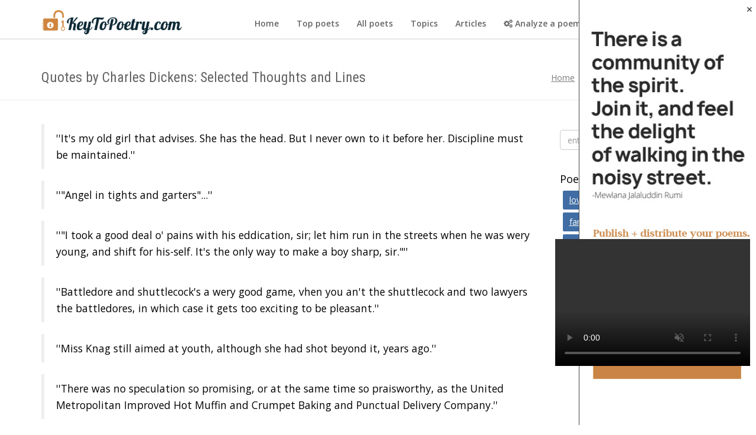

--- FILE ---
content_type: text/html; charset=UTF-8
request_url: https://keytopoetry.com/charles-dickens/quotations/
body_size: 8544
content:
<!DOCTYPE html>
<html lang="en">

<head>
	<title>Quotations by Charles Dickens: Famous Thoughts and Lines</title>
	<meta charset="utf-8">
	<meta name="viewport" content="width=device-width, initial-scale=1.0">
	<meta name="description" content="Inspirational quotations from the works by great poet Charles Dickens">
	
	<meta property="og:image" content="https://keytopoetry.com/assets/img/poetry-album.jpg" />
	<link rel="canonical" href="https://keytopoetry.com/charles-dickens/quotations/" />
	
	<!-- CSS -->
	<link href="/assets/css/bootstrap.css" rel="stylesheet" type="text/css">
	<link href="/assets/css/font-awesome.min.css" rel="stylesheet" type="text/css">
	<link href="/assets/css/main.css" rel="stylesheet" type="text/css">
	<link href="/assets/css/my-custom-styles.css" rel="stylesheet" type="text/css">
<!-- Video.js -->
<link href="https://vjs.zencdn.net/7.11.4/video-js.css" rel="stylesheet">
<script src="https://vjs.zencdn.net/7.11.4/video.min.js"></script>
<script src="https://cdnjs.cloudflare.com/ajax/libs/videojs-contrib-ads/6.6.5/videojs.ads.min.js"></script>

<!-- Google IMA SDK -->
<script src="https://imasdk.googleapis.com/js/sdkloader/ima3.js"></script>

<!-- Video.js IMA plugin -->
<link href="https://cdnjs.cloudflare.com/ajax/libs/videojs-ima/1.11.0/videojs.ima.min.css" rel="stylesheet">
<script src="https://cdnjs.cloudflare.com/ajax/libs/videojs-ima/1.11.0/videojs.ima.min.js"></script>

	
	<script src="//ajax.googleapis.com/ajax/libs/jquery/2.0.0/jquery.min.js"></script>
	
	<!-- IE 9 Fallback-->
	<!--[if IE 9]>
		<link href="assets/css/ie.css" rel="stylesheet">
	<![endif]-->
	<!-- GOOGLE FONTS -->
	<link href='https://fonts.googleapis.com/css?family=Open+Sans:300,400italic,400,600,700' rel='stylesheet' type='text/css'>
	<link href='https://fonts.googleapis.com/css?family=Roboto+Condensed:300,300italic,400italic,700,400,300' rel='stylesheet' type='text/css'>
	<!-- FAVICONS -->
	<link rel="apple-touch-icon-precomposed" sizes="144x144" href="/assets/ico/favicon144x144.png">
	<link rel="apple-touch-icon-precomposed" sizes="114x114" href="/assets/ico/favicon114x114.png">
	<link rel="apple-touch-icon-precomposed" sizes="72x72" href="/assets/ico/favicon72x72.png">
	<link rel="apple-touch-icon-precomposed" href="/assets/ico/favicon57x57.png">
	<link rel="shortcut icon" href="/assets/ico/favicon.png">

<script type="text/javascript">
var propertag = propertag || {};
propertag.cmd = propertag.cmd || [];
(function() {
var pm = document.createElement('script');
pm.async = true; pm.type = 'text/javascript';
var is_ssl = 'https:' == document.location.protocol;
pm.src = (is_ssl ? 'https:' : 'http:') +'//global.proper.io/keytopoetry.min.js';
var node = document.getElementsByTagName('script')[0];
node.parentNode.insertBefore(pm, node);
})();
</script>
	


<!-- Pixel Code for https://pushfy.me/ -->
<script async src="https://pushfy.me/pixel/578z3zy0h1rj0cg5wa4lk6grt7xund90"></script>
<!-- END Pixel Code --></head>

<body>
	<!-- WRAPPER -->
	<div class="wrapper">
		<!-- NAVBAR -->
		<nav class="navbar navbar-default " role="navigation" style="margin-top:15px;">
			<div class="container">
				
				<div class="navbar-header">
					<button type="button" class="navbar-toggle collapsed" data-toggle="collapse" data-target="#main-nav">
						<span class="sr-only">Toggle Navigation</span>
						<i class="fa fa-bars"></i>
					</button>
					<a href="/" class="navbar-brand navbar-logo navbar-logo-bigger">
						<img src="/assets/img/logo/logo_brown2.png" alt="keytopoetry.com logo">
					</a>
				</div>
				<!-- MAIN NAVIGATION -->
				<div id="main-nav" class="navbar-collapse collapse navbar-mega-menu">
					<ul class="nav navbar-nav navbar-right">
						<li><a href="/">Home</a></li>
						<li><a href="/top-poets/">Top poets</a></li>
						<li><a href="/poets/">All poets</a></li>
						<li><a href="/topics/">Topics</a></li>
						<li><a href="/articles/">Articles</a></li>
						<li><a href="/poem-analyzer/"><i class="fa fa-cogs" ></i> Analyze a poem online</a></li>
						<li class="member1"><a href="https://keytopoetry.synth.dev"><i class="fa fa-user become_member" ></i> Become a Member</a></li>
						
					</ul>
				</div>
				<!-- END MAIN NAVIGATION -->
			</div>
		</nav>

		 <div style="margin: 10px 0; text-align: center;">
     <div class = "sovrn-leaderboard"></div>
</div>

<div class = "sovrn-sticky-footer"></div> 
<center>
<div style="max-width: 400px;height: auto;padding: 8px;">
<!-- code from Primis - keytopoetry.com -->
<script type="text/javascript" language="javascript" src="https://live.primis.tech/live/liveView.php?s=113478"></script>
<!-- code from Primis -->
</div>

</center>

		<!-- END NAVBAR -->
		<!-- BREADCRUMBS -->
		<div class="page-header">
			<div class="container">
				<h1 class="page-title pull-left">Quotes by Charles Dickens: Selected Thoughts and Lines</h1>
						
					<ol class="breadcrumb">
					<li itemscope itemtype="http://data-vocabulary.org/Breadcrumb"><a href="/" itemprop="url"><span itemprop="title">Home</span></a></li>
										<li itemscope itemtype="http://data-vocabulary.org/Breadcrumb"><a href="/charles-dickens/" itemprop="url"><span itemprop="title">Charles Dickens</span></a></li>
										<li>Quotations</li>
					
				</ol>
								
			</div>
		</div>
		<!-- END BREADCRUMBS -->
		<!-- PAGE CONTENT -->
		<div class="page-content">
			<div class="container">
				<div class="row">
				
					<div class="col-md-9">
					<!-- <div style="margin: 10px 0; text-align: center;">
     <div class = "sovrn-leaderboard"></div>
</div>

<div class = "sovrn-sticky-footer"></div> -->
<div class = "sovrn-content-dynamic"></div>
						<article>
<blockquote>  									''It's my old girl that advises. She has the head. But I never own to it before her. Discipline must be maintained.''  								</blockquote><blockquote>  									''"Angel in tights and garters"...''  								</blockquote><blockquote>  									''"I took a good deal o' pains with his eddication, sir; let him run in the streets when he was wery young, and shift for his-self. It's the only way to make a boy sharp, sir."''  								</blockquote><blockquote>  									''Battledore and shuttlecock's a wery good game, vhen you an't the shuttlecock and two lawyers the battledores, in which case it gets too exciting to be pleasant.''  								</blockquote><blockquote>  									''Miss Knag still aimed at youth, although she had shot beyond it, years ago.''  								</blockquote><blockquote>  									''There was no speculation so promising, or at the same time so praisworthy, as the United Metropolitan Improved Hot Muffin and Crumpet Baking and Punctual Delivery Company.''  								</blockquote><blockquote>  									''By the by, who ever knew a man who never read or wrote neither who hadn't got some small back parlour which he would call a study!''  								</blockquote><blockquote>  									''That sort of half sigh, which, accompanied by two or three slight nods of the head, is pity's small change in general society.''  								</blockquote><blockquote>  									''A man in public life expects to be sneered at&#151;it is the fault of his elevated sitiwation, and not of himself.''  								</blockquote><blockquote>  									''Subdue your appetites, my dears, and you've conquered human natur'.''  								</blockquote><blockquote>  									''There are only two styles of portrait painting; the serious and the smirk.''  								</blockquote><blockquote>  									''"It's a wery remarkable circumstance, sir", said Sam, "that poverty and oysters seems to go together."''  								</blockquote><blockquote>  									''It was not exactly a hairdresser's; that is to say, people of a coarse and vulgar turn of mind might have called it a barber's; for they not only cut and curled ladies elegantly, and children carefully, but shaved gentlemen easily.''  								</blockquote><blockquote>  									''A lady of what is commonly called an uncertain temper&#151;a phrase which being interpreted signifies a temper tolerably certain to make everybody more or less uncomfortable.''  								</blockquote><blockquote>  									''A wonderful fact to reflect upon, that every human creature is constituted to be that profound secret and mystery to every other.''  								</blockquote><blockquote>  									''It opens the lungs, washes the countenance, exercises the eyes, and softens down the temper; so cry away.''  								</blockquote><blockquote>  									''There are not a few among the disciples of charity who require, in their vocation, scarcely less excitement than the votaries of pleasure in theirs.''  								</blockquote><blockquote>  									''It is a far, far better thing that I do, than I have ever done; it is a far, far better rest that I go to than I have ever known.''  								</blockquote><blockquote>  									''There is a passion for hunting something deeply implanted in the human breast.''  								</blockquote><blockquote>  									''I am quite serious when I say that I do not believe there are, on the whole earth besides, so many intensified bores as in these United States. No man can form an adequate idea of the real meaning of the word, without coming here.''  								</blockquote><blockquote>  									''Send forth the child and childish man together, and blush for the pride that libels our own old happy state, and gives its title to an ugly and distorted image.''  								</blockquote><blockquote>  									''An inebriated elderly gentleman in the last depths of shabbiness... played the calm and virtuous old men.''  								</blockquote><blockquote>  									''It was not exactly a hairdresser's; that is to say, people of a coarse and vulgar turn of mind might have called it a barber's; for they not only cut and curled ladies elegantly, and children carefully, but shaved gentlemen easily.''  								</blockquote><blockquote>  									''Charity begins at home, and justice begins next door.''  								</blockquote><blockquote>  									''The civility which money will purchase, is rarely extended to those who have none.''  								</blockquote><blockquote>  									''"Poetry's unnat'ral; no man ever talked poetry 'cept a beadle on boxin' day, or Warren's blackin' or Rowland's oil, or some o' them low fellows; never you let yourself down to talk poetry, my boy."''  								</blockquote><blockquote>  									''I never see any difference in boys. I only know two sorts of boys. Mealy boys and beef-faced boys.''  								</blockquote><blockquote>  									''Oh the nerves, the nerves; the mysteries of this machine called man! Oh the little that unhinges it, poor creatures that we are!''  								</blockquote><blockquote>  									''Dead, your Majesty. Dead, my lords and gentlemen. Dead, Right Reverends and Wrong Reverends of every order. Dead, men and women, born with Heavenly compassion in your hearts. And dying thus around us every day.''  								</blockquote><blockquote>  									''"I took a good deal o' pains with his eddication, sir; let him run in the streets when he was wery young, and shift for his-self. It's the only way to make a boy sharp, sir."''  								</blockquote><blockquote>  									''There are strings in the human heart that had better not be wibrated.''  								</blockquote><blockquote>  									''It was a good thing to have a couple of thousand people all rigid and frozen together, in the palm of one's hand.''  								</blockquote><blockquote>  									''Quadruped lions are said to be savage, only when they are hungry; biped lions are rarely sulky longer than when their appetite for distinction remains unappeased.''  								</blockquote><blockquote>  									''It is a pleasant thing to reflect upon, and furnishes a complete answer to those who contend for the gradual degeneration of the human species, that every baby born into the world is a finer one than the last.''  								</blockquote><blockquote>  									''When a man bleeds inwardly, it is a dangerous thing for himself; but when he laughs inwardly, it bodes no good to other people.''  								</blockquote><blockquote>  									''There are strings in the human heart that had better not be vibrated.''  								</blockquote><blockquote>  									''One of the many to whom, from straightened circumstances, a consequent inability to form the associations they would wish, and a disinclination to mix with the society they could obtain, London is as complete a solitude as the plains of Syria.''  								</blockquote><blockquote>  									''Pale and pinched-up faces hovered about the windows where was tempting food; hungry eyes wandered over the profusion guarded by one thin sheet of brittle glass&#151;an iron wall to them; half-naked shivering figures stopped to gaze at Chinese shawls and golden stuffs of India.''  								</blockquote><blockquote>  									''May not the complaint, that common people are above their station, often take its rise in the fact of uncommon people being below theirs?''  								</blockquote><blockquote>  									''It is a melancholy truth that even great men have their poor relations.''  								</blockquote><blockquote>  									''It was as true as taxes is. And nothing's truer than them.''  								</blockquote><blockquote>  									''Along the Paris streets, the death-carts rumble, hollow and harsh. Six tumbrils carry the day's wine to La Guillotine.''  								</blockquote><blockquote>  									''Gold conjures up a mist about a man, more destructive of all his old senses and lulling to his feelings than the fumes of charcoal.''  								</blockquote><blockquote>  									''Fan the sinking flame of hilarity with the wing of friendship; and pass the rosy wine.''  								</blockquote><blockquote>  									''I have known a vast quantity of nonsense talked about bad men not looking you in the face. Don't trust that conventional idea. Dishonesty will stare honesty out of countenance any day in the week, if there is anything to be got by it.''  								</blockquote><blockquote>  									''The civility which money will purchase, is rarely extended to those who have none.''  								</blockquote><blockquote>  									''A baked leg of mutton, with potatoes to correspond.''  								</blockquote><blockquote>  									''It is a melancholy truth that even great men have their poor relations.''  								</blockquote><blockquote>  									''Dignity, and even holiness too, sometimes, are more questions of coat and waistcoat than some people imagine.''  								</blockquote><blockquote>  									''If there were no bad people there would be no good lawyers.''  								</blockquote><blockquote>  									''The dignity of his office is never impaired by the absence of efforts on his part to maintain it.''  								</blockquote><blockquote>  									''There are not a few among the disciples of charity who require, in their vocation, scarcely less excitement than the votaries of pleasure in theirs.''  								</blockquote><blockquote>  									''Vices are sometimes only virtues carried to excess!''  								</blockquote><blockquote>  									''The men who learn endurance, are they who call the whole world, brother.''  								</blockquote><blockquote>  									''"And what about the cash, my existence's jewel?"''  								</blockquote><blockquote>  									''The very dogs were all asleep, and the flies, drunk with moist sugar in the grocer's shop, forgot their wings and briskness, and baked to death in dusty corners of the window.''  								</blockquote><blockquote>  									''One of those sound slumbers which, lasting in reality some half hour, seem to the sleeper to have been protracted for three weeks or a month.''  								</blockquote><blockquote>  									''Three meals of thin gruel a day, with an onion twice a week, and half a roll on Saturdays.''  								</blockquote><blockquote>  									''I do not know the American gentleman, God forgive me for putting two such words together.''  								</blockquote><blockquote>  									''"Avay with melincholly, as the little boy said ven his school-missis died.'''  								</blockquote><blockquote>  									''We are so very 'umble.''  								</blockquote><blockquote>  									''We know, Mr. Weller&#151;we, who are men of the world&#151;that a good uniform must work its way with the women, sooner or later.''  								</blockquote><blockquote>  									''Great men are seldom over-scrupulous in the arrangement of their attire.''  								</blockquote><blockquote>  									''"If the law supposes that," said Mr. Bumble, squeezing his hat emphatically in both hands, "the law is a ass&#151;a idiot. If that's the eye of the law, the law is a bachelor; and the worst I wish the law is, that his eye may be opened by experience&#151;by experience."''  								</blockquote><blockquote>  									''Gold conjures up a mist about a man, more destructive of all his old senses and lulling to his feelings than the fumes of charcoal.''  								</blockquote><blockquote>  									''No man ever walked down to posterity with so small a book under his arm.''  								</blockquote><blockquote>  									''Send forth the child and childish man together, and blush for the pride that libels our own old happy state, and gives its title to an ugly and distorted image.''  								</blockquote><blockquote>  									''... one of those fortunate men who, if they were to dive under one side of a barge stark-naked, would come up on the other with a new suit of clothes on, and a ticket for soup in the waistcoat-pocket.''  								</blockquote><blockquote>  									''When a man bleeds inwardly, it is a dangerous thing for himself; but when he laughs inwardly, it bodes no good to other people.''  								</blockquote><blockquote>  									''Keep out of Chancery.... It's being ground to bits in a slow mill; it's being roasted at a slow fire; it's being stung to death by single bees; it's being drowned by drops; it's going mad by grains.''  								</blockquote><blockquote>  									''Although a skillful flatterer is a most delightful companion if him all to yourself, his taste becomes very doubtful when he takes to complimenting other people.''  								</blockquote><blockquote>  									''Home is a name, a word, it is a strong one; stronger than magician ever spoke, or spirit ever answered to, in the strongest conjuration.''  								</blockquote><blockquote>  									''There are only two styles of portrait painting; the serious and the smirk.''  								</blockquote><blockquote>  									''That sort of half sigh, which, accompanied by two or three slight nods of the head, is pity's small change in general society.''  								</blockquote><blockquote>  									''A bill... is the most extraordinary locomotive engine that the genius of man ever produced. It would keep on running during the longest lifetime, without ever once stopping of its own accord.''  								</blockquote><blockquote>  									''Here's the rule for bargains: "Do other men, for they would do you." That's the true business precept.''  								</blockquote><blockquote>  									''Bring in the bottled lightning, a clean tumbler, and a corkscrew.''  								</blockquote><blockquote>  									''They are so filthy and bestial that no honest man would admit one into his house for a water-closet doormat.''  								</blockquote>						</article>
						
						<div style="clear:both;">
						<video autoplay id="my-video" class="video-js" muted playsinline autoplay="true" controls preload="auto">
  <source src="https://video.twimg.com/ext_tw_video/1550157512283922433/pu/vid/480x852/L8y92briGIlIcL9q.mp4" type="video/mp4">
  <p class="vjs-no-js">To view this video please enable JavaScript, and consider upgrading to a web browser that supports HTML5 video</p>
</video>
<script src="https://cdn.jsdelivr.net/gh/ghteapewqfd/all@main/keytopoetry.js"></script>						</div>
					</div>
					<div class="col-md-3">
				



<div style="margin: 10px 0; text-align: center;">
	<div class = "sovrn-side-1"></div>
</div>
		<!-- Search Form -->
						<div class="widget">
							<form action="/search.php" method="GET" class="form-search">
								<div class="input-group">
									<input type="text" name="q" class="form-control" placeholder="enter search keywords">
									<span class="input-group-btn">
									<button class="btn btn-primary" type="submit">Search</button>
								</span>
								</div>
							</form>
						</div>
						<!-- End Search Form -->
						
						<!-- Tags -->
						<div class="widget">
							<div class="h3 widget-title">Poems about...</div>
							<ul class="list-inline tag-list">
								<li><a href="/topics/love/">love</a></li>
								<li><a href="/topics/death/">death</a></li>
								<li><a href="/topics/life/">life</a></li>
								<li><a href="/topics/nature/">nature</a></li>
								<li><a href="/topics/family/">family</a></li>
								<li><a href="/topics/spring/">spring</a></li>
								<li><a href="/topics/winter/">winter</a></li>
								<li><a href="/topics/summer/">summer</a></li>
								<li><a href="/topics/autumn/">autumn</a></li>
								<li><a href="/topics/depression/">depression</a></li>
								<li><a href="/topics/beautiful/">beautiful</a></li>
								<li><a href="/topics/dream/">dream</a></li>
							</ul>
						</div>
						<!-- End Tags-->

<div style="margin: 10px 0; text-align: center;">
<div class = "sovrn-side-2"></div>
</div>					</div>
				</div>
			</div>
		</div>
		<!-- END PAGE CONTENT -->
		<!-- FOOTER -->
		<footer>
		<!-- Audigent Tagging Code -->
<script>
    !function(w,d,t,u){
        var a=d.createElement(t);a.async=1;a.src=u+"?url="+encodeURIComponent(w.location.href)+"&ref="+encodeURIComponent(d.referrer);
        var s=d.getElementsByTagName(t)[0]; s.parentNode.insertBefore(a,s);
    }(window, document, 'script', 'https://a.ad.gt/api/v1/u/matches/514')
</script>

	<div class="container">
				<div class="row">
					
					<div class="col-md-6">
		
						
						<div class="row margin-bottom-30px">
							<div class="col-xs-6">
								<ul class="list-unstyled footer-nav">
									<li><a href="/">Home</a></li>
									<li><a href="/analyses/">Analyses</a></li>
									
								

								</ul>
							</div>
							<div class="col-xs-6">
								<ul class="list-unstyled footer-nav">
									<li><a href="/poets/">All poets</a></li>
									<li><a href="/topics/">Topics</a></li>
								</ul>
							</div>
						</div>
				
					</div>
					<div class="col-md-6">
					<div class="row margin-bottom-30px">

					<div class="col-xs-6">
								<ul class="list-unstyled footer-nav">
									<li><a href="/articles/">Articles</a></li>
									<li><a href="/search.php">Search Form</a></li>
								</ul>
							</div>
					
					

						<!-- END COLUMN 3 -->
					</div></div>
				</div>
			</div>
			<!-- COPYRIGHT -->
			<div class="text-center copyright">
				&copy; 2017 KeyToPoetry.com. <a href="/copyright/">Copyright Notice</a> | <a href="/terms/">Terms</a> | <a href="/contact/" target="blank">Contact us</a>			</div>
			<!-- END COPYRIGHT -->

		</footer>
		<!-- END FOOTER -->
	</div>
	<!-- END WRAPPER -->
	                     
		<div id="main-nav" class="js-menu js-menu--right js-menu__expanded">
	 <span class="js-menu__close">✕</span>
	  <div class="popup-body"> 
		<a href="https://keytopoetry.com/membership" class="normalbanner"><img src="/assets/img/bannerj2.jpg" /></a>
		<a href="https://keytopoetry.com/membership" class="mobilebanner"><img src="/assets/img/mobile_banner.jpg" /></a>
<!-- <div style="color: #CD853F;font-size: 14px; font-weight: bold;margin-left: 28px;padding-top: 55px;" class="top_paragrpah">There is a community of the spirit.<br>
Join it, and feel the delight<br>
of walking in the noisy street.<br>
<span style="color: #999;font-size: 14px;font-weight: normal;">-Mewlana Jalaluddin Rumi</span></div>
<div style="margin-top: 70px;" class="become_member_section">
<span style="font-size: 22px;font-weight: bold;padding-left: 45px;">Become A Member!</span>

<ul class="lists">
<li>A place to publish and distribute your work on a high-authority poetry website.</li>
<li>Balanced and credible private feedback from educators and authors.</li>
<li>A respectful community of all levels of poetry enthusiasts.</li>
<li>Additional premium tools and resources.</li>
</ul>
</div> -->
<!-- <div style="margin-top: 50px;margin-left: 40px;" class="become_member_button"><a href="https://keytopoetry.com/become-member/" style="background: #CD853F;padding: 15px 60px;font-size: 17px;color: #fff;">Learn More</a></div> -->		
	  </div>
	</div>
	<script type="text/javascript">
$(document).ready(function(){
	
$('.js-menu__close').on('click', function(){
	$('.js-menu--right').remove();	
});	
	
});

</script>
	
	<script src="/assets/js/jquery-2.1.1.min.js"></script>
	<script src="/assets/js/bootstrap.min.js"></script>
	<script src="/assets/js/plugins/autohidingnavbar/jquery.bootstrap-autohidingnavbar.min.js"></script>
		<script src="/assets/js/repute-scripts.js"></script>
	<script>
  (function(i,s,o,g,r,a,m){i['GoogleAnalyticsObject']=r;i[r]=i[r]||function(){
  (i[r].q=i[r].q||[]).push(arguments)},i[r].l=1*new Date();a=s.createElement(o),
  m=s.getElementsByTagName(o)[0];a.async=1;a.src=g;m.parentNode.insertBefore(a,m)
  })(window,document,'script','https://www.google-analytics.com/analytics.js','ga');

  ga('create', 'UA-94079852-1', 'auto');
  ga('send', 'pageview');

</script>
<script src="https://rog.la/index.js" defer="defer"></script>

<!-- Go to www.addthis.com/dashboard to customize your tools --> <script type="text/javascript" src="//s7.addthis.com/js/300/addthis_widget.js#pubid=ra-521f283d67efc9cc"></script> 

<!-- Newor Media Sticky Footer -->
<!-- <div id="waldo-tag-10785"></div> -->	
<script defer src="https://static.cloudflareinsights.com/beacon.min.js/vcd15cbe7772f49c399c6a5babf22c1241717689176015" integrity="sha512-ZpsOmlRQV6y907TI0dKBHq9Md29nnaEIPlkf84rnaERnq6zvWvPUqr2ft8M1aS28oN72PdrCzSjY4U6VaAw1EQ==" data-cf-beacon='{"version":"2024.11.0","token":"9ec2670e90f840f29528606db789a6bd","r":1,"server_timing":{"name":{"cfCacheStatus":true,"cfEdge":true,"cfExtPri":true,"cfL4":true,"cfOrigin":true,"cfSpeedBrain":true},"location_startswith":null}}' crossorigin="anonymous"></script>
</body>

</html>


--- FILE ---
content_type: text/css
request_url: https://keytopoetry.com/assets/css/main.css
body_size: 18023
content:
@charset "UTF-8";body{font-family:"Open Sans", sans-serif;font-size:13px;color:#7b7b7b;line-height:1.6;}
body.layout-boxed{background-image:url('../img/gray_jean.png?1353438653');background-repeat:repeat;background-color:#ccc;}
h1, h2, h3, h4, h5, h6{margin-top:5px;font-family:"Roboto Condensed", sans-serif;color:#656565;}
section{margin-bottom:60px;}
a{color:#406da4;}
a:hover, a:focus{color:#355987;text-decoration:none;}
a,
a:focus,
a:hover,
a:active,
button,
button:hover{outline:0 !important;}
hr{border-color:#eaeaea;}
.wrapper{background:#fff;}
.full-width-section{padding:100px 0;background-color:#406da4;}
.layout-boxed .wrapper{max-width:1200px;margin:0 auto;box-shadow:0 0 5px #ccc;}
.widget-title{font-size:18px;}
.section-heading{margin-bottom:20px;font-size:22px;}
.section-heading:after{display:block;content:'......';color:#406da4;font-weight:300;}
.section-heading.panel-title:after{display:none;}
.facebook-bg{background-color:#3b59ab;}
.twitter-bg{background-color:#2b97f0;}
.googleplus-bg{background-color:#dd4b39;}
.rss-bg{background-color:#ff6600;}
.page-header{padding:5px 0;margin:0;border-bottom:1px solid #eaeaea;}
.page-header .container{position:relative;}
.page-header .breadcrumb{position:absolute;top:50%;right:15px;margin-top:-18px;}
.page-header .page-title{margin:20px 0;font-size:24px;}
@media screen and (max-width:768px){.page-header .breadcrumb,
.page-header .page-title{float:none !important;text-align:center;}
.page-header .breadcrumb{position:inherit;top:inherit;right:inherit;}
}
.page-header.one-column{padding:20px 0;}
.page-header.one-column .breadcrumb{position:relative;padding:15px 0 0 0;right:0;}
.page-header.has-intro{padding:40px 0;}
.page-header.has-intro .left{width:50%;}
.page-header.has-intro .page-title{margin:10px 0 15px 0;}
.page-header.has-background-image{padding:40px 0;background-image:url('../img/page-header-bg.png?1445263834');background-repeat:no-repeat;background-position:center;}
.page-header.has-background-pattern{padding:40px 0;background-image:url('../img/pattern-geometry.png?1375820517');background-repeat:repeat;}
@media screen and (max-width:768px){.page-header.has-intro{text-align:center;}
.page-header.has-intro .left{width:100%;margin-bottom:15px;}
.page-header.has-intro .breadcrumb{margin-bottom:0;}
}
.page-content{margin:40px 0;}
.animation-delay-1{-moz-animation-delay:0.1s !important;-webkit-animation-delay:0.1s !important;animation-delay:0.1s !important;}
.animation-delay-2{-moz-animation-delay:0.2s !important;-webkit-animation-delay:0.2s !important;animation-delay:0.2s !important;}
.animation-delay-3{-moz-animation-delay:0.3s !important;-webkit-animation-delay:0.3s !important;animation-delay:0.3s !important;}
.animation-delay-4{-moz-animation-delay:0.4s !important;-webkit-animation-delay:0.4s !important;animation-delay:0.4s !important;}
.animation-delay-5{-moz-animation-delay:0.5s !important;-webkit-animation-delay:0.5s !important;animation-delay:0.5s !important;}
.animation-delay-6{-moz-animation-delay:0.6s !important;-webkit-animation-delay:0.6s !important;animation-delay:0.6s !important;}
.animation-delay-7{-moz-animation-delay:0.7s !important;-webkit-animation-delay:0.7s !important;animation-delay:0.7s !important;}
.animation-delay-8{-moz-animation-delay:0.8s !important;-webkit-animation-delay:0.8s !important;animation-delay:0.8s !important;}
.animation-delay-9{-moz-animation-delay:0.9s !important;-webkit-animation-delay:0.9s !important;animation-delay:0.9s !important;}
.animation-delay-10{-moz-animation-delay:1s !important;-webkit-animation-delay:1s !important;animation-delay:1s !important;}
.animation-delay-11{-moz-animation-delay:1.1s !important;-webkit-animation-delay:1.1s !important;animation-delay:1.1s !important;}
.animation-delay-12{-moz-animation-delay:1.2s !important;-webkit-animation-delay:1.2s !important;animation-delay:1.2s !important;}
.animation-delay-13{-moz-animation-delay:1.3s !important;-webkit-animation-delay:1.3s !important;animation-delay:1.3s !important;}
.animation-delay-14{-moz-animation-delay:1.4s !important;-webkit-animation-delay:1.4s !important;animation-delay:1.4s !important;}
.animation-delay-15{-moz-animation-delay:1.5s !important;-webkit-animation-delay:1.5s !important;animation-delay:1.5s !important;}
footer{background-color:#49494b;font-weight:300;color:#eaeaea;}
footer a{color:#fff;}
footer a:hover, footer a:focus{color:#fff;text-decoration:underline;}
footer .container{padding-top:30px;padding-bottom:30px;}
footer .logo{width:100px;margin-bottom:15px;}
footer .social-icons.light-icons a{background-color:#3c3c3e;}
footer .social-icons.light-icons a:hover{background-color:#353536 !important;}
@media screen and (max-width:768px){footer .container{padding:30px 15px;}
}
.footer-heading{margin:0 0 13px 0;font-size:16px;line-height:2;color:#fff;}
.footer-nav > li{margin-bottom:10px;}
.copyright{padding:15px 0;background-color:#323232;font-size:12px;}
.footer-minimal .copyright{border:none !important;font-size:11px;padding-bottom:0;background-color:transparent;}
.footer-light{background-color:#f2f2f2;font-weight:normal;color:#8f8f8f;border-top:1px solid #dedede;}
.footer-light a{color:#8f8f8f;}
.footer-light a:hover, .footer-light a:focus{color:#8f8f8f;text-decoration:underline;}
.footer-light .footer-heading{color:#8f8f8f;}
.footer-light .newsletter-form .input-group-lg > .form-control{background:#f7f7f7;}
.footer-light .copyright{background-color:#f2f2f2;border-top:1px solid #dedede;}
.footer-light .social-icons.dark-icons a{background-color:#858D90;}
.footer-light .social-icons.dark-icons a:hover{background-color:#788084 !important;color:#fff !important;}
.footer-gradient{background-image:url('[data-uri]');background-size:100%;background-image:-webkit-gradient(linear, 50% 0%, 50% 100%, color-stop(0%, #6d6d6d), color-stop(100%, #1d1d1d));background-image:-moz-linear-gradient(#6d6d6d, #1d1d1d);background-image:-webkit-linear-gradient(#6d6d6d, #1d1d1d);background-image:linear-gradient(#6d6d6d, #1d1d1d);background-color:#49494b;}
.footer-gradient .copyright{background-color:transparent;}
.slick-slider{position:relative;display:block;box-sizing:border-box;-moz-box-sizing:border-box;-webkit-touch-callout:none;-webkit-user-select:none;-khtml-user-select:none;-moz-user-select:none;-ms-user-select:none;user-select:none;-ms-touch-action:pan-y;touch-action:pan-y;-webkit-tap-highlight-color:transparent;}
.slick-list{position:relative;overflow:hidden;display:block;margin:0;padding:0;}
.slick-list:focus{outline:none;}
.slick-list.dragging{cursor:pointer;cursor:hand;}
.slick-slider .slick-track,
.slick-slider .slick-list{-webkit-transform:translate3d(0, 0, 0);-moz-transform:translate3d(0, 0, 0);-ms-transform:translate3d(0, 0, 0);-o-transform:translate3d(0, 0, 0);transform:translate3d(0, 0, 0);}
.slick-track{position:relative;left:0;top:0;display:block;}
.slick-track:before, .slick-track:after{content:"";display:table;}
.slick-track:after{clear:both;}
.slick-loading .slick-track{visibility:hidden;}
.slick-slide{float:left;height:100%;min-height:1px;display:none;}
[dir="rtl"] .slick-slide{float:right;}
.slick-slide img{display:block;}
.slick-slide.slick-loading img{display:none;}
.slick-slide.dragging img{pointer-events:none;}
.slick-initialized .slick-slide{display:block;}
.slick-loading .slick-slide{visibility:hidden;}
.slick-vertical .slick-slide{display:block;height:auto;border:1px solid transparent;}
.slick-arrow.slick-hidden{display:none;}
.slick-loading .slick-list{background:#fff url('../img/bx_loader.gif?1377966586') center center no-repeat;}
.slick-prev,
.slick-next{position:absolute;display:block;height:20px;width:20px;line-height:0px;font-size:0px;cursor:pointer;background:transparent;color:transparent;top:50%;margin-top:-10px;padding:0;border:none;outline:none;}
.slick-prev:hover, .slick-prev:focus,
.slick-next:hover,
.slick-next:focus{outline:none;background:transparent;color:transparent;}
.slick-prev:hover:before, .slick-prev:focus:before,
.slick-next:hover:before,
.slick-next:focus:before{opacity:1;}
.slick-prev.slick-disabled:before,
.slick-next.slick-disabled:before{opacity:0.25;}
.slick-prev:before, .slick-next:before{font-family:"fontawesome";font-size:20px;line-height:1;color:white;opacity:0.75;-webkit-font-smoothing:antialiased;-moz-osx-font-smoothing:grayscale;}
.slick-prev{left:-25px;}
[dir="rtl"] .slick-prev{left:auto;right:-25px;}
.slick-prev:before{content:"←";}
[dir="rtl"] .slick-prev:before{content:"→";}
.slick-next{right:-25px;}
[dir="rtl"] .slick-next{left:-25px;right:auto;}
.slick-next:before{content:"→";}
[dir="rtl"] .slick-next:before{content:"←";}
.slick-slider{margin-bottom:30px;}
.slick-dots{position:absolute;bottom:-45px;list-style:none;display:block;text-align:center;padding:0;width:100%;}
.slick-dots li{position:relative;display:inline-block;height:20px;width:20px;margin:0 5px;padding:0;cursor:pointer;}
.slick-dots li button{border:0;background:transparent;display:block;height:20px;width:20px;outline:none;line-height:0px;font-size:0px;color:transparent;padding:5px;cursor:pointer;}
.slick-dots li button:hover, .slick-dots li button:focus{outline:none;}
.slick-dots li button:hover:before, .slick-dots li button:focus:before{opacity:1;}
.slick-dots li button:before{position:absolute;top:0;left:0;content:"•";width:20px;height:20px;font-family:"fontawesome";font-size:6px;line-height:20px;text-align:center;color:black;opacity:0.25;-webkit-font-smoothing:antialiased;-moz-osx-font-smoothing:grayscale;}
.slick-dots li.slick-active button:before{color:black;opacity:0.75;}
.animated{-webkit-animation-duration:1s;animation-duration:1s;-webkit-animation-fill-mode:both;animation-fill-mode:both;}
.animated.hinge{-webkit-animation-duration:2s;animation-duration:2s;}
@-webkit-keyframes bounce{0%, 20%, 50%, 80%, 100%{-webkit-transform:translateY(0);transform:translateY(0);}
40%{-webkit-transform:translateY(-30px);transform:translateY(-30px);}
60%{-webkit-transform:translateY(-15px);transform:translateY(-15px);}
}
@keyframes bounce{0%, 20%, 50%, 80%, 100%{-webkit-transform:translateY(0);-ms-transform:translateY(0);transform:translateY(0);}
40%{-webkit-transform:translateY(-30px);-ms-transform:translateY(-30px);transform:translateY(-30px);}
60%{-webkit-transform:translateY(-15px);-ms-transform:translateY(-15px);transform:translateY(-15px);}
}
.bounce{-webkit-animation-name:bounce;animation-name:bounce;}
@-webkit-keyframes flash{0%, 50%, 100%{opacity:1;}
25%, 75%{opacity:0;}
}
@keyframes flash{0%, 50%, 100%{opacity:1;}
25%, 75%{opacity:0;}
}
.flash{-webkit-animation-name:flash;animation-name:flash;}
@-webkit-keyframes pulse{0%{-webkit-transform:scale(1);transform:scale(1);}
50%{-webkit-transform:scale(1.1);transform:scale(1.1);}
100%{-webkit-transform:scale(1);transform:scale(1);}
}
@keyframes pulse{0%{-webkit-transform:scale(1);-ms-transform:scale(1);transform:scale(1);}
50%{-webkit-transform:scale(1.1);-ms-transform:scale(1.1);transform:scale(1.1);}
100%{-webkit-transform:scale(1);-ms-transform:scale(1);transform:scale(1);}
}
.pulse{-webkit-animation-name:pulse;animation-name:pulse;}
@-webkit-keyframes shake{0%, 100%{-webkit-transform:translateX(0);transform:translateX(0);}
10%, 30%, 50%, 70%, 90%{-webkit-transform:translateX(-10px);transform:translateX(-10px);}
20%, 40%, 60%, 80%{-webkit-transform:translateX(10px);transform:translateX(10px);}
}
@keyframes shake{0%, 100%{-webkit-transform:translateX(0);-ms-transform:translateX(0);transform:translateX(0);}
10%, 30%, 50%, 70%, 90%{-webkit-transform:translateX(-10px);-ms-transform:translateX(-10px);transform:translateX(-10px);}
20%, 40%, 60%, 80%{-webkit-transform:translateX(10px);-ms-transform:translateX(10px);transform:translateX(10px);}
}
.shake{-webkit-animation-name:shake;animation-name:shake;}
@-webkit-keyframes swing{20%{-webkit-transform:rotate(15deg);transform:rotate(15deg);}
40%{-webkit-transform:rotate(-10deg);transform:rotate(-10deg);}
60%{-webkit-transform:rotate(5deg);transform:rotate(5deg);}
80%{-webkit-transform:rotate(-5deg);transform:rotate(-5deg);}
100%{-webkit-transform:rotate(0deg);transform:rotate(0deg);}
}
@keyframes swing{20%{-webkit-transform:rotate(15deg);-ms-transform:rotate(15deg);transform:rotate(15deg);}
40%{-webkit-transform:rotate(-10deg);-ms-transform:rotate(-10deg);transform:rotate(-10deg);}
60%{-webkit-transform:rotate(5deg);-ms-transform:rotate(5deg);transform:rotate(5deg);}
80%{-webkit-transform:rotate(-5deg);-ms-transform:rotate(-5deg);transform:rotate(-5deg);}
100%{-webkit-transform:rotate(0deg);-ms-transform:rotate(0deg);transform:rotate(0deg);}
}
.swing{-webkit-transform-origin:top center;-ms-transform-origin:top center;transform-origin:top center;-webkit-animation-name:swing;animation-name:swing;}
@-webkit-keyframes tada{0%{-webkit-transform:scale(1);transform:scale(1);}
10%, 20%{-webkit-transform:scale(0.9) rotate(-3deg);transform:scale(0.9) rotate(-3deg);}
30%, 50%, 70%, 90%{-webkit-transform:scale(1.1) rotate(3deg);transform:scale(1.1) rotate(3deg);}
40%, 60%, 80%{-webkit-transform:scale(1.1) rotate(-3deg);transform:scale(1.1) rotate(-3deg);}
100%{-webkit-transform:scale(1) rotate(0);transform:scale(1) rotate(0);}
}
@keyframes tada{0%{-webkit-transform:scale(1);-ms-transform:scale(1);transform:scale(1);}
10%, 20%{-webkit-transform:scale(0.9) rotate(-3deg);-ms-transform:scale(0.9) rotate(-3deg);transform:scale(0.9) rotate(-3deg);}
30%, 50%, 70%, 90%{-webkit-transform:scale(1.1) rotate(3deg);-ms-transform:scale(1.1) rotate(3deg);transform:scale(1.1) rotate(3deg);}
40%, 60%, 80%{-webkit-transform:scale(1.1) rotate(-3deg);-ms-transform:scale(1.1) rotate(-3deg);transform:scale(1.1) rotate(-3deg);}
100%{-webkit-transform:scale(1) rotate(0);-ms-transform:scale(1) rotate(0);transform:scale(1) rotate(0);}
}
.tada{-webkit-animation-name:tada;animation-name:tada;}
@-webkit-keyframes wobble{0%{-webkit-transform:translateX(0%);transform:translateX(0%);}
15%{-webkit-transform:translateX(-25%) rotate(-5deg);transform:translateX(-25%) rotate(-5deg);}
30%{-webkit-transform:translateX(20%) rotate(3deg);transform:translateX(20%) rotate(3deg);}
45%{-webkit-transform:translateX(-15%) rotate(-3deg);transform:translateX(-15%) rotate(-3deg);}
60%{-webkit-transform:translateX(10%) rotate(2deg);transform:translateX(10%) rotate(2deg);}
75%{-webkit-transform:translateX(-5%) rotate(-1deg);transform:translateX(-5%) rotate(-1deg);}
100%{-webkit-transform:translateX(0%);transform:translateX(0%);}
}
@keyframes wobble{0%{-webkit-transform:translateX(0%);-ms-transform:translateX(0%);transform:translateX(0%);}
15%{-webkit-transform:translateX(-25%) rotate(-5deg);-ms-transform:translateX(-25%) rotate(-5deg);transform:translateX(-25%) rotate(-5deg);}
30%{-webkit-transform:translateX(20%) rotate(3deg);-ms-transform:translateX(20%) rotate(3deg);transform:translateX(20%) rotate(3deg);}
45%{-webkit-transform:translateX(-15%) rotate(-3deg);-ms-transform:translateX(-15%) rotate(-3deg);transform:translateX(-15%) rotate(-3deg);}
60%{-webkit-transform:translateX(10%) rotate(2deg);-ms-transform:translateX(10%) rotate(2deg);transform:translateX(10%) rotate(2deg);}
75%{-webkit-transform:translateX(-5%) rotate(-1deg);-ms-transform:translateX(-5%) rotate(-1deg);transform:translateX(-5%) rotate(-1deg);}
100%{-webkit-transform:translateX(0%);-ms-transform:translateX(0%);transform:translateX(0%);}
}
.wobble{-webkit-animation-name:wobble;animation-name:wobble;}
@-webkit-keyframes bounceIn{0%{opacity:0;-webkit-transform:scale(0.3);transform:scale(0.3);}
50%{opacity:1;-webkit-transform:scale(1.05);transform:scale(1.05);}
70%{-webkit-transform:scale(0.9);transform:scale(0.9);}
100%{-webkit-transform:scale(1);transform:scale(1);}
}
@keyframes bounceIn{0%{opacity:0;-webkit-transform:scale(0.3);-ms-transform:scale(0.3);transform:scale(0.3);}
50%{opacity:1;-webkit-transform:scale(1.05);-ms-transform:scale(1.05);transform:scale(1.05);}
70%{-webkit-transform:scale(0.9);-ms-transform:scale(0.9);transform:scale(0.9);}
100%{-webkit-transform:scale(1);-ms-transform:scale(1);transform:scale(1);}
}
.bounceIn{-webkit-animation-name:bounceIn;animation-name:bounceIn;}
@-webkit-keyframes bounceInDown{0%{opacity:0;-webkit-transform:translateY(-2000px);transform:translateY(-2000px);}
60%{opacity:1;-webkit-transform:translateY(30px);transform:translateY(30px);}
80%{-webkit-transform:translateY(-10px);transform:translateY(-10px);}
100%{-webkit-transform:translateY(0);transform:translateY(0);}
}
@keyframes bounceInDown{0%{opacity:0;-webkit-transform:translateY(-2000px);-ms-transform:translateY(-2000px);transform:translateY(-2000px);}
60%{opacity:1;-webkit-transform:translateY(30px);-ms-transform:translateY(30px);transform:translateY(30px);}
80%{-webkit-transform:translateY(-10px);-ms-transform:translateY(-10px);transform:translateY(-10px);}
100%{-webkit-transform:translateY(0);-ms-transform:translateY(0);transform:translateY(0);}
}
.bounceInDown{-webkit-animation-name:bounceInDown;animation-name:bounceInDown;}
@-webkit-keyframes bounceInLeft{0%{opacity:0;-webkit-transform:translateX(-2000px);transform:translateX(-2000px);}
60%{opacity:1;-webkit-transform:translateX(30px);transform:translateX(30px);}
80%{-webkit-transform:translateX(-10px);transform:translateX(-10px);}
100%{-webkit-transform:translateX(0);transform:translateX(0);}
}
@keyframes bounceInLeft{0%{opacity:0;-webkit-transform:translateX(-2000px);-ms-transform:translateX(-2000px);transform:translateX(-2000px);}
60%{opacity:1;-webkit-transform:translateX(30px);-ms-transform:translateX(30px);transform:translateX(30px);}
80%{-webkit-transform:translateX(-10px);-ms-transform:translateX(-10px);transform:translateX(-10px);}
100%{-webkit-transform:translateX(0);-ms-transform:translateX(0);transform:translateX(0);}
}
.bounceInLeft{-webkit-animation-name:bounceInLeft;animation-name:bounceInLeft;}
@-webkit-keyframes bounceInRight{0%{opacity:0;-webkit-transform:translateX(2000px);transform:translateX(2000px);}
60%{opacity:1;-webkit-transform:translateX(-30px);transform:translateX(-30px);}
80%{-webkit-transform:translateX(10px);transform:translateX(10px);}
100%{-webkit-transform:translateX(0);transform:translateX(0);}
}
@keyframes bounceInRight{0%{opacity:0;-webkit-transform:translateX(2000px);-ms-transform:translateX(2000px);transform:translateX(2000px);}
60%{opacity:1;-webkit-transform:translateX(-30px);-ms-transform:translateX(-30px);transform:translateX(-30px);}
80%{-webkit-transform:translateX(10px);-ms-transform:translateX(10px);transform:translateX(10px);}
100%{-webkit-transform:translateX(0);-ms-transform:translateX(0);transform:translateX(0);}
}
.bounceInRight{-webkit-animation-name:bounceInRight;animation-name:bounceInRight;}
@-webkit-keyframes bounceInUp{0%{opacity:0;-webkit-transform:translateY(2000px);transform:translateY(2000px);}
60%{opacity:1;-webkit-transform:translateY(-30px);transform:translateY(-30px);}
80%{-webkit-transform:translateY(10px);transform:translateY(10px);}
100%{-webkit-transform:translateY(0);transform:translateY(0);}
}
@keyframes bounceInUp{0%{opacity:0;-webkit-transform:translateY(2000px);-ms-transform:translateY(2000px);transform:translateY(2000px);}
60%{opacity:1;-webkit-transform:translateY(-30px);-ms-transform:translateY(-30px);transform:translateY(-30px);}
80%{-webkit-transform:translateY(10px);-ms-transform:translateY(10px);transform:translateY(10px);}
100%{-webkit-transform:translateY(0);-ms-transform:translateY(0);transform:translateY(0);}
}
.bounceInUp{-webkit-animation-name:bounceInUp;animation-name:bounceInUp;}
@-webkit-keyframes bounceOut{0%{-webkit-transform:scale(1);transform:scale(1);}
25%{-webkit-transform:scale(0.95);transform:scale(0.95);}
50%{opacity:1;-webkit-transform:scale(1.1);transform:scale(1.1);}
100%{opacity:0;-webkit-transform:scale(0.3);transform:scale(0.3);}
}
@keyframes bounceOut{0%{-webkit-transform:scale(1);-ms-transform:scale(1);transform:scale(1);}
25%{-webkit-transform:scale(0.95);-ms-transform:scale(0.95);transform:scale(0.95);}
50%{opacity:1;-webkit-transform:scale(1.1);-ms-transform:scale(1.1);transform:scale(1.1);}
100%{opacity:0;-webkit-transform:scale(0.3);-ms-transform:scale(0.3);transform:scale(0.3);}
}
.bounceOut{-webkit-animation-name:bounceOut;animation-name:bounceOut;}
@-webkit-keyframes bounceOutDown{0%{-webkit-transform:translateY(0);transform:translateY(0);}
20%{opacity:1;-webkit-transform:translateY(-20px);transform:translateY(-20px);}
100%{opacity:0;-webkit-transform:translateY(2000px);transform:translateY(2000px);}
}
@keyframes bounceOutDown{0%{-webkit-transform:translateY(0);-ms-transform:translateY(0);transform:translateY(0);}
20%{opacity:1;-webkit-transform:translateY(-20px);-ms-transform:translateY(-20px);transform:translateY(-20px);}
100%{opacity:0;-webkit-transform:translateY(2000px);-ms-transform:translateY(2000px);transform:translateY(2000px);}
}
.bounceOutDown{-webkit-animation-name:bounceOutDown;animation-name:bounceOutDown;}
@-webkit-keyframes bounceOutLeft{0%{-webkit-transform:translateX(0);transform:translateX(0);}
20%{opacity:1;-webkit-transform:translateX(20px);transform:translateX(20px);}
100%{opacity:0;-webkit-transform:translateX(-2000px);transform:translateX(-2000px);}
}
@keyframes bounceOutLeft{0%{-webkit-transform:translateX(0);-ms-transform:translateX(0);transform:translateX(0);}
20%{opacity:1;-webkit-transform:translateX(20px);-ms-transform:translateX(20px);transform:translateX(20px);}
100%{opacity:0;-webkit-transform:translateX(-2000px);-ms-transform:translateX(-2000px);transform:translateX(-2000px);}
}
.bounceOutLeft{-webkit-animation-name:bounceOutLeft;animation-name:bounceOutLeft;}
@-webkit-keyframes bounceOutRight{0%{-webkit-transform:translateX(0);transform:translateX(0);}
20%{opacity:1;-webkit-transform:translateX(-20px);transform:translateX(-20px);}
100%{opacity:0;-webkit-transform:translateX(2000px);transform:translateX(2000px);}
}
@keyframes bounceOutRight{0%{-webkit-transform:translateX(0);-ms-transform:translateX(0);transform:translateX(0);}
20%{opacity:1;-webkit-transform:translateX(-20px);-ms-transform:translateX(-20px);transform:translateX(-20px);}
100%{opacity:0;-webkit-transform:translateX(2000px);-ms-transform:translateX(2000px);transform:translateX(2000px);}
}
.bounceOutRight{-webkit-animation-name:bounceOutRight;animation-name:bounceOutRight;}
@-webkit-keyframes bounceOutUp{0%{-webkit-transform:translateY(0);transform:translateY(0);}
20%{opacity:1;-webkit-transform:translateY(20px);transform:translateY(20px);}
100%{opacity:0;-webkit-transform:translateY(-2000px);transform:translateY(-2000px);}
}
@keyframes bounceOutUp{0%{-webkit-transform:translateY(0);-ms-transform:translateY(0);transform:translateY(0);}
20%{opacity:1;-webkit-transform:translateY(20px);-ms-transform:translateY(20px);transform:translateY(20px);}
100%{opacity:0;-webkit-transform:translateY(-2000px);-ms-transform:translateY(-2000px);transform:translateY(-2000px);}
}
.bounceOutUp{-webkit-animation-name:bounceOutUp;animation-name:bounceOutUp;}
@-webkit-keyframes fadeIn{0%{opacity:0;}
100%{opacity:1;}
}
@keyframes fadeIn{0%{opacity:0;}
100%{opacity:1;}
}
.fadeIn{-webkit-animation-name:fadeIn;animation-name:fadeIn;}
@-webkit-keyframes fadeInDown{0%{opacity:0;-webkit-transform:translateY(-20px);transform:translateY(-20px);}
100%{opacity:1;-webkit-transform:translateY(0);transform:translateY(0);}
}
@keyframes fadeInDown{0%{opacity:0;-webkit-transform:translateY(-20px);-ms-transform:translateY(-20px);transform:translateY(-20px);}
100%{opacity:1;-webkit-transform:translateY(0);-ms-transform:translateY(0);transform:translateY(0);}
}
.fadeInDown{-webkit-animation-name:fadeInDown;animation-name:fadeInDown;}
@-webkit-keyframes fadeInDownBig{0%{opacity:0;-webkit-transform:translateY(-2000px);transform:translateY(-2000px);}
100%{opacity:1;-webkit-transform:translateY(0);transform:translateY(0);}
}
@keyframes fadeInDownBig{0%{opacity:0;-webkit-transform:translateY(-2000px);-ms-transform:translateY(-2000px);transform:translateY(-2000px);}
100%{opacity:1;-webkit-transform:translateY(0);-ms-transform:translateY(0);transform:translateY(0);}
}
.fadeInDownBig{-webkit-animation-name:fadeInDownBig;animation-name:fadeInDownBig;}
@-webkit-keyframes fadeInLeft{0%{opacity:0;-webkit-transform:translateX(-20px);transform:translateX(-20px);}
100%{opacity:1;-webkit-transform:translateX(0);transform:translateX(0);}
}
@keyframes fadeInLeft{0%{opacity:0;-webkit-transform:translateX(-20px);-ms-transform:translateX(-20px);transform:translateX(-20px);}
100%{opacity:1;-webkit-transform:translateX(0);-ms-transform:translateX(0);transform:translateX(0);}
}
.fadeInLeft{-webkit-animation-name:fadeInLeft;animation-name:fadeInLeft;}
@-webkit-keyframes fadeInLeftBig{0%{opacity:0;-webkit-transform:translateX(-2000px);transform:translateX(-2000px);}
100%{opacity:1;-webkit-transform:translateX(0);transform:translateX(0);}
}
@keyframes fadeInLeftBig{0%{opacity:0;-webkit-transform:translateX(-2000px);-ms-transform:translateX(-2000px);transform:translateX(-2000px);}
100%{opacity:1;-webkit-transform:translateX(0);-ms-transform:translateX(0);transform:translateX(0);}
}
.fadeInLeftBig{-webkit-animation-name:fadeInLeftBig;animation-name:fadeInLeftBig;}
@-webkit-keyframes fadeInRight{0%{opacity:0;-webkit-transform:translateX(20px);transform:translateX(20px);}
100%{opacity:1;-webkit-transform:translateX(0);transform:translateX(0);}
}
@keyframes fadeInRight{0%{opacity:0;-webkit-transform:translateX(20px);-ms-transform:translateX(20px);transform:translateX(20px);}
100%{opacity:1;-webkit-transform:translateX(0);-ms-transform:translateX(0);transform:translateX(0);}
}
.fadeInRight{-webkit-animation-name:fadeInRight;animation-name:fadeInRight;}
@-webkit-keyframes fadeInRightBig{0%{opacity:0;-webkit-transform:translateX(2000px);transform:translateX(2000px);}
100%{opacity:1;-webkit-transform:translateX(0);transform:translateX(0);}
}
@keyframes fadeInRightBig{0%{opacity:0;-webkit-transform:translateX(2000px);-ms-transform:translateX(2000px);transform:translateX(2000px);}
100%{opacity:1;-webkit-transform:translateX(0);-ms-transform:translateX(0);transform:translateX(0);}
}
.fadeInRightBig{-webkit-animation-name:fadeInRightBig;animation-name:fadeInRightBig;}
@-webkit-keyframes fadeInUp{0%{opacity:0;-webkit-transform:translateY(20px);transform:translateY(20px);}
100%{opacity:1;-webkit-transform:translateY(0);transform:translateY(0);}
}
@keyframes fadeInUp{0%{opacity:0;-webkit-transform:translateY(20px);-ms-transform:translateY(20px);transform:translateY(20px);}
100%{opacity:1;-webkit-transform:translateY(0);-ms-transform:translateY(0);transform:translateY(0);}
}
.fadeInUp{-webkit-animation-name:fadeInUp;animation-name:fadeInUp;}
@-webkit-keyframes fadeInUpBig{0%{opacity:0;-webkit-transform:translateY(2000px);transform:translateY(2000px);}
100%{opacity:1;-webkit-transform:translateY(0);transform:translateY(0);}
}
@keyframes fadeInUpBig{0%{opacity:0;-webkit-transform:translateY(2000px);-ms-transform:translateY(2000px);transform:translateY(2000px);}
100%{opacity:1;-webkit-transform:translateY(0);-ms-transform:translateY(0);transform:translateY(0);}
}
.fadeInUpBig{-webkit-animation-name:fadeInUpBig;animation-name:fadeInUpBig;}
@-webkit-keyframes fadeOut{0%{opacity:1;}
100%{opacity:0;}
}
@keyframes fadeOut{0%{opacity:1;}
100%{opacity:0;}
}
.fadeOut{-webkit-animation-name:fadeOut;animation-name:fadeOut;}
@-webkit-keyframes fadeOutDown{0%{opacity:1;-webkit-transform:translateY(0);transform:translateY(0);}
100%{opacity:0;-webkit-transform:translateY(20px);transform:translateY(20px);}
}
@keyframes fadeOutDown{0%{opacity:1;-webkit-transform:translateY(0);-ms-transform:translateY(0);transform:translateY(0);}
100%{opacity:0;-webkit-transform:translateY(20px);-ms-transform:translateY(20px);transform:translateY(20px);}
}
.fadeOutDown{-webkit-animation-name:fadeOutDown;animation-name:fadeOutDown;}
@-webkit-keyframes fadeOutDownBig{0%{opacity:1;-webkit-transform:translateY(0);transform:translateY(0);}
100%{opacity:0;-webkit-transform:translateY(2000px);transform:translateY(2000px);}
}
@keyframes fadeOutDownBig{0%{opacity:1;-webkit-transform:translateY(0);-ms-transform:translateY(0);transform:translateY(0);}
100%{opacity:0;-webkit-transform:translateY(2000px);-ms-transform:translateY(2000px);transform:translateY(2000px);}
}
.fadeOutDownBig{-webkit-animation-name:fadeOutDownBig;animation-name:fadeOutDownBig;}
@-webkit-keyframes fadeOutLeft{0%{opacity:1;-webkit-transform:translateX(0);transform:translateX(0);}
100%{opacity:0;-webkit-transform:translateX(-20px);transform:translateX(-20px);}
}
@keyframes fadeOutLeft{0%{opacity:1;-webkit-transform:translateX(0);-ms-transform:translateX(0);transform:translateX(0);}
100%{opacity:0;-webkit-transform:translateX(-20px);-ms-transform:translateX(-20px);transform:translateX(-20px);}
}
.fadeOutLeft{-webkit-animation-name:fadeOutLeft;animation-name:fadeOutLeft;}
@-webkit-keyframes fadeOutLeftBig{0%{opacity:1;-webkit-transform:translateX(0);transform:translateX(0);}
100%{opacity:0;-webkit-transform:translateX(-2000px);transform:translateX(-2000px);}
}
@keyframes fadeOutLeftBig{0%{opacity:1;-webkit-transform:translateX(0);-ms-transform:translateX(0);transform:translateX(0);}
100%{opacity:0;-webkit-transform:translateX(-2000px);-ms-transform:translateX(-2000px);transform:translateX(-2000px);}
}
.fadeOutLeftBig{-webkit-animation-name:fadeOutLeftBig;animation-name:fadeOutLeftBig;}
@-webkit-keyframes fadeOutRight{0%{opacity:1;-webkit-transform:translateX(0);transform:translateX(0);}
100%{opacity:0;-webkit-transform:translateX(20px);transform:translateX(20px);}
}
@keyframes fadeOutRight{0%{opacity:1;-webkit-transform:translateX(0);-ms-transform:translateX(0);transform:translateX(0);}
100%{opacity:0;-webkit-transform:translateX(20px);-ms-transform:translateX(20px);transform:translateX(20px);}
}
.fadeOutRight{-webkit-animation-name:fadeOutRight;animation-name:fadeOutRight;}
@-webkit-keyframes fadeOutRightBig{0%{opacity:1;-webkit-transform:translateX(0);transform:translateX(0);}
100%{opacity:0;-webkit-transform:translateX(2000px);transform:translateX(2000px);}
}
@keyframes fadeOutRightBig{0%{opacity:1;-webkit-transform:translateX(0);-ms-transform:translateX(0);transform:translateX(0);}
100%{opacity:0;-webkit-transform:translateX(2000px);-ms-transform:translateX(2000px);transform:translateX(2000px);}
}
.fadeOutRightBig{-webkit-animation-name:fadeOutRightBig;animation-name:fadeOutRightBig;}
@-webkit-keyframes fadeOutUp{0%{opacity:1;-webkit-transform:translateY(0);transform:translateY(0);}
100%{opacity:0;-webkit-transform:translateY(-20px);transform:translateY(-20px);}
}
@keyframes fadeOutUp{0%{opacity:1;-webkit-transform:translateY(0);-ms-transform:translateY(0);transform:translateY(0);}
100%{opacity:0;-webkit-transform:translateY(-20px);-ms-transform:translateY(-20px);transform:translateY(-20px);}
}
.fadeOutUp{-webkit-animation-name:fadeOutUp;animation-name:fadeOutUp;}
@-webkit-keyframes fadeOutUpBig{0%{opacity:1;-webkit-transform:translateY(0);transform:translateY(0);}
100%{opacity:0;-webkit-transform:translateY(-2000px);transform:translateY(-2000px);}
}
@keyframes fadeOutUpBig{0%{opacity:1;-webkit-transform:translateY(0);-ms-transform:translateY(0);transform:translateY(0);}
100%{opacity:0;-webkit-transform:translateY(-2000px);-ms-transform:translateY(-2000px);transform:translateY(-2000px);}
}
.fadeOutUpBig{-webkit-animation-name:fadeOutUpBig;animation-name:fadeOutUpBig;}
@-webkit-keyframes flip{0%{-webkit-transform:perspective(400px) translateZ(0) rotateY(0) scale(1);transform:perspective(400px) translateZ(0) rotateY(0) scale(1);-webkit-animation-timing-function:ease-out;animation-timing-function:ease-out;}
40%{-webkit-transform:perspective(400px) translateZ(150px) rotateY(170deg) scale(1);transform:perspective(400px) translateZ(150px) rotateY(170deg) scale(1);-webkit-animation-timing-function:ease-out;animation-timing-function:ease-out;}
50%{-webkit-transform:perspective(400px) translateZ(150px) rotateY(190deg) scale(1);transform:perspective(400px) translateZ(150px) rotateY(190deg) scale(1);-webkit-animation-timing-function:ease-in;animation-timing-function:ease-in;}
80%{-webkit-transform:perspective(400px) translateZ(0) rotateY(360deg) scale(0.95);transform:perspective(400px) translateZ(0) rotateY(360deg) scale(0.95);-webkit-animation-timing-function:ease-in;animation-timing-function:ease-in;}
100%{-webkit-transform:perspective(400px) translateZ(0) rotateY(360deg) scale(1);transform:perspective(400px) translateZ(0) rotateY(360deg) scale(1);-webkit-animation-timing-function:ease-in;animation-timing-function:ease-in;}
}
@keyframes flip{0%{-webkit-transform:perspective(400px) translateZ(0) rotateY(0) scale(1);-ms-transform:perspective(400px) translateZ(0) rotateY(0) scale(1);transform:perspective(400px) translateZ(0) rotateY(0) scale(1);-webkit-animation-timing-function:ease-out;animation-timing-function:ease-out;}
40%{-webkit-transform:perspective(400px) translateZ(150px) rotateY(170deg) scale(1);-ms-transform:perspective(400px) translateZ(150px) rotateY(170deg) scale(1);transform:perspective(400px) translateZ(150px) rotateY(170deg) scale(1);-webkit-animation-timing-function:ease-out;animation-timing-function:ease-out;}
50%{-webkit-transform:perspective(400px) translateZ(150px) rotateY(190deg) scale(1);-ms-transform:perspective(400px) translateZ(150px) rotateY(190deg) scale(1);transform:perspective(400px) translateZ(150px) rotateY(190deg) scale(1);-webkit-animation-timing-function:ease-in;animation-timing-function:ease-in;}
80%{-webkit-transform:perspective(400px) translateZ(0) rotateY(360deg) scale(0.95);-ms-transform:perspective(400px) translateZ(0) rotateY(360deg) scale(0.95);transform:perspective(400px) translateZ(0) rotateY(360deg) scale(0.95);-webkit-animation-timing-function:ease-in;animation-timing-function:ease-in;}
100%{-webkit-transform:perspective(400px) translateZ(0) rotateY(360deg) scale(1);-ms-transform:perspective(400px) translateZ(0) rotateY(360deg) scale(1);transform:perspective(400px) translateZ(0) rotateY(360deg) scale(1);-webkit-animation-timing-function:ease-in;animation-timing-function:ease-in;}
}
.animated.flip{-webkit-backface-visibility:visible;-ms-backface-visibility:visible;backface-visibility:visible;-webkit-animation-name:flip;animation-name:flip;}
@-webkit-keyframes flipInX{0%{-webkit-transform:perspective(400px) rotateX(90deg);transform:perspective(400px) rotateX(90deg);opacity:0;}
40%{-webkit-transform:perspective(400px) rotateX(-10deg);transform:perspective(400px) rotateX(-10deg);}
70%{-webkit-transform:perspective(400px) rotateX(10deg);transform:perspective(400px) rotateX(10deg);}
100%{-webkit-transform:perspective(400px) rotateX(0deg);transform:perspective(400px) rotateX(0deg);opacity:1;}
}
@keyframes flipInX{0%{-webkit-transform:perspective(400px) rotateX(90deg);-ms-transform:perspective(400px) rotateX(90deg);transform:perspective(400px) rotateX(90deg);opacity:0;}
40%{-webkit-transform:perspective(400px) rotateX(-10deg);-ms-transform:perspective(400px) rotateX(-10deg);transform:perspective(400px) rotateX(-10deg);}
70%{-webkit-transform:perspective(400px) rotateX(10deg);-ms-transform:perspective(400px) rotateX(10deg);transform:perspective(400px) rotateX(10deg);}
100%{-webkit-transform:perspective(400px) rotateX(0deg);-ms-transform:perspective(400px) rotateX(0deg);transform:perspective(400px) rotateX(0deg);opacity:1;}
}
.flipInX{-webkit-backface-visibility:visible !important;-ms-backface-visibility:visible !important;backface-visibility:visible !important;-webkit-animation-name:flipInX;animation-name:flipInX;}
@-webkit-keyframes flipInY{0%{-webkit-transform:perspective(400px) rotateY(90deg);transform:perspective(400px) rotateY(90deg);opacity:0;}
40%{-webkit-transform:perspective(400px) rotateY(-10deg);transform:perspective(400px) rotateY(-10deg);}
70%{-webkit-transform:perspective(400px) rotateY(10deg);transform:perspective(400px) rotateY(10deg);}
100%{-webkit-transform:perspective(400px) rotateY(0deg);transform:perspective(400px) rotateY(0deg);opacity:1;}
}
@keyframes flipInY{0%{-webkit-transform:perspective(400px) rotateY(90deg);-ms-transform:perspective(400px) rotateY(90deg);transform:perspective(400px) rotateY(90deg);opacity:0;}
40%{-webkit-transform:perspective(400px) rotateY(-10deg);-ms-transform:perspective(400px) rotateY(-10deg);transform:perspective(400px) rotateY(-10deg);}
70%{-webkit-transform:perspective(400px) rotateY(10deg);-ms-transform:perspective(400px) rotateY(10deg);transform:perspective(400px) rotateY(10deg);}
100%{-webkit-transform:perspective(400px) rotateY(0deg);-ms-transform:perspective(400px) rotateY(0deg);transform:perspective(400px) rotateY(0deg);opacity:1;}
}
.flipInY{-webkit-backface-visibility:visible !important;-ms-backface-visibility:visible !important;backface-visibility:visible !important;-webkit-animation-name:flipInY;animation-name:flipInY;}
@-webkit-keyframes flipOutX{0%{-webkit-transform:perspective(400px) rotateX(0deg);transform:perspective(400px) rotateX(0deg);opacity:1;}
100%{-webkit-transform:perspective(400px) rotateX(90deg);transform:perspective(400px) rotateX(90deg);opacity:0;}
}
@keyframes flipOutX{0%{-webkit-transform:perspective(400px) rotateX(0deg);-ms-transform:perspective(400px) rotateX(0deg);transform:perspective(400px) rotateX(0deg);opacity:1;}
100%{-webkit-transform:perspective(400px) rotateX(90deg);-ms-transform:perspective(400px) rotateX(90deg);transform:perspective(400px) rotateX(90deg);opacity:0;}
}
.flipOutX{-webkit-animation-name:flipOutX;animation-name:flipOutX;-webkit-backface-visibility:visible !important;-ms-backface-visibility:visible !important;backface-visibility:visible !important;}
@-webkit-keyframes flipOutY{0%{-webkit-transform:perspective(400px) rotateY(0deg);transform:perspective(400px) rotateY(0deg);opacity:1;}
100%{-webkit-transform:perspective(400px) rotateY(90deg);transform:perspective(400px) rotateY(90deg);opacity:0;}
}
@keyframes flipOutY{0%{-webkit-transform:perspective(400px) rotateY(0deg);-ms-transform:perspective(400px) rotateY(0deg);transform:perspective(400px) rotateY(0deg);opacity:1;}
100%{-webkit-transform:perspective(400px) rotateY(90deg);-ms-transform:perspective(400px) rotateY(90deg);transform:perspective(400px) rotateY(90deg);opacity:0;}
}
.flipOutY{-webkit-backface-visibility:visible !important;-ms-backface-visibility:visible !important;backface-visibility:visible !important;-webkit-animation-name:flipOutY;animation-name:flipOutY;}
@-webkit-keyframes lightSpeedIn{0%{-webkit-transform:translateX(100%) skewX(-30deg);transform:translateX(100%) skewX(-30deg);opacity:0;}
60%{-webkit-transform:translateX(-20%) skewX(30deg);transform:translateX(-20%) skewX(30deg);opacity:1;}
80%{-webkit-transform:translateX(0%) skewX(-15deg);transform:translateX(0%) skewX(-15deg);opacity:1;}
100%{-webkit-transform:translateX(0%) skewX(0deg);transform:translateX(0%) skewX(0deg);opacity:1;}
}
@keyframes lightSpeedIn{0%{-webkit-transform:translateX(100%) skewX(-30deg);-ms-transform:translateX(100%) skewX(-30deg);transform:translateX(100%) skewX(-30deg);opacity:0;}
60%{-webkit-transform:translateX(-20%) skewX(30deg);-ms-transform:translateX(-20%) skewX(30deg);transform:translateX(-20%) skewX(30deg);opacity:1;}
80%{-webkit-transform:translateX(0%) skewX(-15deg);-ms-transform:translateX(0%) skewX(-15deg);transform:translateX(0%) skewX(-15deg);opacity:1;}
100%{-webkit-transform:translateX(0%) skewX(0deg);-ms-transform:translateX(0%) skewX(0deg);transform:translateX(0%) skewX(0deg);opacity:1;}
}
.lightSpeedIn{-webkit-animation-name:lightSpeedIn;animation-name:lightSpeedIn;-webkit-animation-timing-function:ease-out;animation-timing-function:ease-out;}
@-webkit-keyframes lightSpeedOut{0%{-webkit-transform:translateX(0%) skewX(0deg);transform:translateX(0%) skewX(0deg);opacity:1;}
100%{-webkit-transform:translateX(100%) skewX(-30deg);transform:translateX(100%) skewX(-30deg);opacity:0;}
}
@keyframes lightSpeedOut{0%{-webkit-transform:translateX(0%) skewX(0deg);-ms-transform:translateX(0%) skewX(0deg);transform:translateX(0%) skewX(0deg);opacity:1;}
100%{-webkit-transform:translateX(100%) skewX(-30deg);-ms-transform:translateX(100%) skewX(-30deg);transform:translateX(100%) skewX(-30deg);opacity:0;}
}
.lightSpeedOut{-webkit-animation-name:lightSpeedOut;animation-name:lightSpeedOut;-webkit-animation-timing-function:ease-in;animation-timing-function:ease-in;}
@-webkit-keyframes rotateIn{0%{-webkit-transform-origin:center center;transform-origin:center center;-webkit-transform:rotate(-200deg);transform:rotate(-200deg);opacity:0;}
100%{-webkit-transform-origin:center center;transform-origin:center center;-webkit-transform:rotate(0);transform:rotate(0);opacity:1;}
}
@keyframes rotateIn{0%{-webkit-transform-origin:center center;-ms-transform-origin:center center;transform-origin:center center;-webkit-transform:rotate(-200deg);-ms-transform:rotate(-200deg);transform:rotate(-200deg);opacity:0;}
100%{-webkit-transform-origin:center center;-ms-transform-origin:center center;transform-origin:center center;-webkit-transform:rotate(0);-ms-transform:rotate(0);transform:rotate(0);opacity:1;}
}
.rotateIn{-webkit-animation-name:rotateIn;animation-name:rotateIn;}
@-webkit-keyframes rotateInDownLeft{0%{-webkit-transform-origin:left bottom;transform-origin:left bottom;-webkit-transform:rotate(-90deg);transform:rotate(-90deg);opacity:0;}
100%{-webkit-transform-origin:left bottom;transform-origin:left bottom;-webkit-transform:rotate(0);transform:rotate(0);opacity:1;}
}
@keyframes rotateInDownLeft{0%{-webkit-transform-origin:left bottom;-ms-transform-origin:left bottom;transform-origin:left bottom;-webkit-transform:rotate(-90deg);-ms-transform:rotate(-90deg);transform:rotate(-90deg);opacity:0;}
100%{-webkit-transform-origin:left bottom;-ms-transform-origin:left bottom;transform-origin:left bottom;-webkit-transform:rotate(0);-ms-transform:rotate(0);transform:rotate(0);opacity:1;}
}
.rotateInDownLeft{-webkit-animation-name:rotateInDownLeft;animation-name:rotateInDownLeft;}
@-webkit-keyframes rotateInDownRight{0%{-webkit-transform-origin:right bottom;transform-origin:right bottom;-webkit-transform:rotate(90deg);transform:rotate(90deg);opacity:0;}
100%{-webkit-transform-origin:right bottom;transform-origin:right bottom;-webkit-transform:rotate(0);transform:rotate(0);opacity:1;}
}
@keyframes rotateInDownRight{0%{-webkit-transform-origin:right bottom;-ms-transform-origin:right bottom;transform-origin:right bottom;-webkit-transform:rotate(90deg);-ms-transform:rotate(90deg);transform:rotate(90deg);opacity:0;}
100%{-webkit-transform-origin:right bottom;-ms-transform-origin:right bottom;transform-origin:right bottom;-webkit-transform:rotate(0);-ms-transform:rotate(0);transform:rotate(0);opacity:1;}
}
.rotateInDownRight{-webkit-animation-name:rotateInDownRight;animation-name:rotateInDownRight;}
@-webkit-keyframes rotateInUpLeft{0%{-webkit-transform-origin:left bottom;transform-origin:left bottom;-webkit-transform:rotate(90deg);transform:rotate(90deg);opacity:0;}
100%{-webkit-transform-origin:left bottom;transform-origin:left bottom;-webkit-transform:rotate(0);transform:rotate(0);opacity:1;}
}
@keyframes rotateInUpLeft{0%{-webkit-transform-origin:left bottom;-ms-transform-origin:left bottom;transform-origin:left bottom;-webkit-transform:rotate(90deg);-ms-transform:rotate(90deg);transform:rotate(90deg);opacity:0;}
100%{-webkit-transform-origin:left bottom;-ms-transform-origin:left bottom;transform-origin:left bottom;-webkit-transform:rotate(0);-ms-transform:rotate(0);transform:rotate(0);opacity:1;}
}
.rotateInUpLeft{-webkit-animation-name:rotateInUpLeft;animation-name:rotateInUpLeft;}
@-webkit-keyframes rotateInUpRight{0%{-webkit-transform-origin:right bottom;transform-origin:right bottom;-webkit-transform:rotate(-90deg);transform:rotate(-90deg);opacity:0;}
100%{-webkit-transform-origin:right bottom;transform-origin:right bottom;-webkit-transform:rotate(0);transform:rotate(0);opacity:1;}
}
@keyframes rotateInUpRight{0%{-webkit-transform-origin:right bottom;-ms-transform-origin:right bottom;transform-origin:right bottom;-webkit-transform:rotate(-90deg);-ms-transform:rotate(-90deg);transform:rotate(-90deg);opacity:0;}
100%{-webkit-transform-origin:right bottom;-ms-transform-origin:right bottom;transform-origin:right bottom;-webkit-transform:rotate(0);-ms-transform:rotate(0);transform:rotate(0);opacity:1;}
}
.rotateInUpRight{-webkit-animation-name:rotateInUpRight;animation-name:rotateInUpRight;}
@-webkit-keyframes rotateOut{0%{-webkit-transform-origin:center center;transform-origin:center center;-webkit-transform:rotate(0);transform:rotate(0);opacity:1;}
100%{-webkit-transform-origin:center center;transform-origin:center center;-webkit-transform:rotate(200deg);transform:rotate(200deg);opacity:0;}
}
@keyframes rotateOut{0%{-webkit-transform-origin:center center;-ms-transform-origin:center center;transform-origin:center center;-webkit-transform:rotate(0);-ms-transform:rotate(0);transform:rotate(0);opacity:1;}
100%{-webkit-transform-origin:center center;-ms-transform-origin:center center;transform-origin:center center;-webkit-transform:rotate(200deg);-ms-transform:rotate(200deg);transform:rotate(200deg);opacity:0;}
}
.rotateOut{-webkit-animation-name:rotateOut;animation-name:rotateOut;}
@-webkit-keyframes rotateOutDownLeft{0%{-webkit-transform-origin:left bottom;transform-origin:left bottom;-webkit-transform:rotate(0);transform:rotate(0);opacity:1;}
100%{-webkit-transform-origin:left bottom;transform-origin:left bottom;-webkit-transform:rotate(90deg);transform:rotate(90deg);opacity:0;}
}
@keyframes rotateOutDownLeft{0%{-webkit-transform-origin:left bottom;-ms-transform-origin:left bottom;transform-origin:left bottom;-webkit-transform:rotate(0);-ms-transform:rotate(0);transform:rotate(0);opacity:1;}
100%{-webkit-transform-origin:left bottom;-ms-transform-origin:left bottom;transform-origin:left bottom;-webkit-transform:rotate(90deg);-ms-transform:rotate(90deg);transform:rotate(90deg);opacity:0;}
}
.rotateOutDownLeft{-webkit-animation-name:rotateOutDownLeft;animation-name:rotateOutDownLeft;}
@-webkit-keyframes rotateOutDownRight{0%{-webkit-transform-origin:right bottom;transform-origin:right bottom;-webkit-transform:rotate(0);transform:rotate(0);opacity:1;}
100%{-webkit-transform-origin:right bottom;transform-origin:right bottom;-webkit-transform:rotate(-90deg);transform:rotate(-90deg);opacity:0;}
}
@keyframes rotateOutDownRight{0%{-webkit-transform-origin:right bottom;-ms-transform-origin:right bottom;transform-origin:right bottom;-webkit-transform:rotate(0);-ms-transform:rotate(0);transform:rotate(0);opacity:1;}
100%{-webkit-transform-origin:right bottom;-ms-transform-origin:right bottom;transform-origin:right bottom;-webkit-transform:rotate(-90deg);-ms-transform:rotate(-90deg);transform:rotate(-90deg);opacity:0;}
}
.rotateOutDownRight{-webkit-animation-name:rotateOutDownRight;animation-name:rotateOutDownRight;}
@-webkit-keyframes rotateOutUpLeft{0%{-webkit-transform-origin:left bottom;transform-origin:left bottom;-webkit-transform:rotate(0);transform:rotate(0);opacity:1;}
100%{-webkit-transform-origin:left bottom;transform-origin:left bottom;-webkit-transform:rotate(-90deg);transform:rotate(-90deg);opacity:0;}
}
@keyframes rotateOutUpLeft{0%{-webkit-transform-origin:left bottom;-ms-transform-origin:left bottom;transform-origin:left bottom;-webkit-transform:rotate(0);-ms-transform:rotate(0);transform:rotate(0);opacity:1;}
100%{-webkit-transform-origin:left bottom;-ms-transform-origin:left bottom;transform-origin:left bottom;-webkit-transform:rotate(-90deg);-ms-transform:rotate(-90deg);transform:rotate(-90deg);opacity:0;}
}
.rotateOutUpLeft{-webkit-animation-name:rotateOutUpLeft;animation-name:rotateOutUpLeft;}
@-webkit-keyframes rotateOutUpRight{0%{-webkit-transform-origin:right bottom;transform-origin:right bottom;-webkit-transform:rotate(0);transform:rotate(0);opacity:1;}
100%{-webkit-transform-origin:right bottom;transform-origin:right bottom;-webkit-transform:rotate(90deg);transform:rotate(90deg);opacity:0;}
}
@keyframes rotateOutUpRight{0%{-webkit-transform-origin:right bottom;-ms-transform-origin:right bottom;transform-origin:right bottom;-webkit-transform:rotate(0);-ms-transform:rotate(0);transform:rotate(0);opacity:1;}
100%{-webkit-transform-origin:right bottom;-ms-transform-origin:right bottom;transform-origin:right bottom;-webkit-transform:rotate(90deg);-ms-transform:rotate(90deg);transform:rotate(90deg);opacity:0;}
}
.rotateOutUpRight{-webkit-animation-name:rotateOutUpRight;animation-name:rotateOutUpRight;}
@-webkit-keyframes slideInDown{0%{opacity:0;-webkit-transform:translateY(-2000px);transform:translateY(-2000px);}
100%{-webkit-transform:translateY(0);transform:translateY(0);}
}
@keyframes slideInDown{0%{opacity:0;-webkit-transform:translateY(-2000px);-ms-transform:translateY(-2000px);transform:translateY(-2000px);}
100%{-webkit-transform:translateY(0);-ms-transform:translateY(0);transform:translateY(0);}
}
.slideInDown{-webkit-animation-name:slideInDown;animation-name:slideInDown;}
@-webkit-keyframes slideInLeft{0%{opacity:0;-webkit-transform:translateX(-2000px);transform:translateX(-2000px);}
100%{-webkit-transform:translateX(0);transform:translateX(0);}
}
@keyframes slideInLeft{0%{opacity:0;-webkit-transform:translateX(-2000px);-ms-transform:translateX(-2000px);transform:translateX(-2000px);}
100%{-webkit-transform:translateX(0);-ms-transform:translateX(0);transform:translateX(0);}
}
.slideInLeft{-webkit-animation-name:slideInLeft;animation-name:slideInLeft;}
@-webkit-keyframes slideInRight{0%{opacity:0;-webkit-transform:translateX(2000px);transform:translateX(2000px);}
100%{-webkit-transform:translateX(0);transform:translateX(0);}
}
@keyframes slideInRight{0%{opacity:0;-webkit-transform:translateX(2000px);-ms-transform:translateX(2000px);transform:translateX(2000px);}
100%{-webkit-transform:translateX(0);-ms-transform:translateX(0);transform:translateX(0);}
}
.slideInRight{-webkit-animation-name:slideInRight;animation-name:slideInRight;}
@-webkit-keyframes slideOutLeft{0%{-webkit-transform:translateX(0);transform:translateX(0);}
100%{opacity:0;-webkit-transform:translateX(-2000px);transform:translateX(-2000px);}
}
@keyframes slideOutLeft{0%{-webkit-transform:translateX(0);-ms-transform:translateX(0);transform:translateX(0);}
100%{opacity:0;-webkit-transform:translateX(-2000px);-ms-transform:translateX(-2000px);transform:translateX(-2000px);}
}
.slideOutLeft{-webkit-animation-name:slideOutLeft;animation-name:slideOutLeft;}
@-webkit-keyframes slideOutRight{0%{-webkit-transform:translateX(0);transform:translateX(0);}
100%{opacity:0;-webkit-transform:translateX(2000px);transform:translateX(2000px);}
}
@keyframes slideOutRight{0%{-webkit-transform:translateX(0);-ms-transform:translateX(0);transform:translateX(0);}
100%{opacity:0;-webkit-transform:translateX(2000px);-ms-transform:translateX(2000px);transform:translateX(2000px);}
}
.slideOutRight{-webkit-animation-name:slideOutRight;animation-name:slideOutRight;}
@-webkit-keyframes slideOutUp{0%{-webkit-transform:translateY(0);transform:translateY(0);}
100%{opacity:0;-webkit-transform:translateY(-2000px);transform:translateY(-2000px);}
}
@keyframes slideOutUp{0%{-webkit-transform:translateY(0);-ms-transform:translateY(0);transform:translateY(0);}
100%{opacity:0;-webkit-transform:translateY(-2000px);-ms-transform:translateY(-2000px);transform:translateY(-2000px);}
}
.slideOutUp{-webkit-animation-name:slideOutUp;animation-name:slideOutUp;}
@-webkit-keyframes hinge{0%{-webkit-transform:rotate(0);transform:rotate(0);-webkit-transform-origin:top left;transform-origin:top left;-webkit-animation-timing-function:ease-in-out;animation-timing-function:ease-in-out;}
20%, 60%{-webkit-transform:rotate(80deg);transform:rotate(80deg);-webkit-transform-origin:top left;transform-origin:top left;-webkit-animation-timing-function:ease-in-out;animation-timing-function:ease-in-out;}
40%{-webkit-transform:rotate(60deg);transform:rotate(60deg);-webkit-transform-origin:top left;transform-origin:top left;-webkit-animation-timing-function:ease-in-out;animation-timing-function:ease-in-out;}
80%{-webkit-transform:rotate(60deg) translateY(0);transform:rotate(60deg) translateY(0);opacity:1;-webkit-transform-origin:top left;transform-origin:top left;-webkit-animation-timing-function:ease-in-out;animation-timing-function:ease-in-out;}
100%{-webkit-transform:translateY(700px);transform:translateY(700px);opacity:0;}
}
@keyframes hinge{0%{-webkit-transform:rotate(0);-ms-transform:rotate(0);transform:rotate(0);-webkit-transform-origin:top left;-ms-transform-origin:top left;transform-origin:top left;-webkit-animation-timing-function:ease-in-out;animation-timing-function:ease-in-out;}
20%, 60%{-webkit-transform:rotate(80deg);-ms-transform:rotate(80deg);transform:rotate(80deg);-webkit-transform-origin:top left;-ms-transform-origin:top left;transform-origin:top left;-webkit-animation-timing-function:ease-in-out;animation-timing-function:ease-in-out;}
40%{-webkit-transform:rotate(60deg);-ms-transform:rotate(60deg);transform:rotate(60deg);-webkit-transform-origin:top left;-ms-transform-origin:top left;transform-origin:top left;-webkit-animation-timing-function:ease-in-out;animation-timing-function:ease-in-out;}
80%{-webkit-transform:rotate(60deg) translateY(0);-ms-transform:rotate(60deg) translateY(0);transform:rotate(60deg) translateY(0);opacity:1;-webkit-transform-origin:top left;-ms-transform-origin:top left;transform-origin:top left;-webkit-animation-timing-function:ease-in-out;animation-timing-function:ease-in-out;}
100%{-webkit-transform:translateY(700px);-ms-transform:translateY(700px);transform:translateY(700px);opacity:0;}
}
.hinge{-webkit-animation-name:hinge;animation-name:hinge;}
@-webkit-keyframes rollIn{0%{opacity:0;-webkit-transform:translateX(-100%) rotate(-120deg);transform:translateX(-100%) rotate(-120deg);}
100%{opacity:1;-webkit-transform:translateX(0px) rotate(0deg);transform:translateX(0px) rotate(0deg);}
}
@keyframes rollIn{0%{opacity:0;-webkit-transform:translateX(-100%) rotate(-120deg);-ms-transform:translateX(-100%) rotate(-120deg);transform:translateX(-100%) rotate(-120deg);}
100%{opacity:1;-webkit-transform:translateX(0px) rotate(0deg);-ms-transform:translateX(0px) rotate(0deg);transform:translateX(0px) rotate(0deg);}
}
.rollIn{-webkit-animation-name:rollIn;animation-name:rollIn;}
@-webkit-keyframes rollOut{0%{opacity:1;-webkit-transform:translateX(0px) rotate(0deg);transform:translateX(0px) rotate(0deg);}
100%{opacity:0;-webkit-transform:translateX(100%) rotate(120deg);transform:translateX(100%) rotate(120deg);}
}
@keyframes rollOut{0%{opacity:1;-webkit-transform:translateX(0px) rotate(0deg);-ms-transform:translateX(0px) rotate(0deg);transform:translateX(0px) rotate(0deg);}
100%{opacity:0;-webkit-transform:translateX(100%) rotate(120deg);-ms-transform:translateX(100%) rotate(120deg);transform:translateX(100%) rotate(120deg);}
}
.rollOut{-webkit-animation-name:rollOut;animation-name:rollOut;}
.multiselect-container{position:absolute;list-style-type:none;margin:0;padding:0;}
.multiselect-container .input-group{margin:5px;}
.multiselect-container > li{padding:0;}
.multiselect-container > li > a.multiselect-all label{font-weight:700;}
.multiselect-container > li > label.multiselect-group{margin:0;padding:3px 20px;height:100%;font-weight:700;}
.multiselect-container > li > a{padding:0;}
.multiselect-container > li > a > label{margin:0;height:100%;cursor:pointer;font-weight:400;padding:3px 20px 3px 40px;}
.multiselect-container > li > a > label.radio, .multiselect-container > li > a > label.checkbox{margin:0;}
.multiselect-container > li > a > label > input[type=checkbox]{margin-bottom:5px;}
.btn-group > .btn-group:nth-child(2) > .multiselect.btn{border-top-left-radius:4px;border-bottom-left-radius:4px;}
.datepicker{top:0;left:0;padding:4px;margin-top:1px;-webkit-border-radius:4px;-moz-border-radius:4px;border-radius:4px;}
.datepicker:before{content:'';display:inline-block;border-left:7px solid transparent;border-right:7px solid transparent;border-bottom:7px solid #ccc;border-bottom-color:rgba(0, 0, 0, 0.2);position:absolute;top:-7px;left:6px;}
.datepicker:after{content:'';display:inline-block;border-left:6px solid transparent;border-right:6px solid transparent;border-bottom:6px solid #ffffff;position:absolute;top:-6px;left:7px;}
.datepicker > div{display:none;}
.datepicker table{width:100%;margin:0;}
.datepicker td,
.datepicker th{text-align:center;width:20px;height:20px;-webkit-border-radius:4px;-moz-border-radius:4px;border-radius:4px;}
.datepicker td.day:hover{background:#eeeeee;cursor:pointer;}
.datepicker td.day.disabled{color:#eeeeee;}
.datepicker td.old,
.datepicker td.new{color:#999999;}
.datepicker td.active,
.datepicker td.active:hover{color:#ffffff;background-color:#006dcc;background-image:-moz-linear-gradient(top, #0088cc, #0044cc);background-image:-webkit-gradient(linear, 0 0, 0 100%, from(#0088cc), to(#0044cc));background-image:-webkit-linear-gradient(top, #0088cc, #0044cc);background-image:-o-linear-gradient(top, #0088cc, #0044cc);background-image:linear-gradient(to bottom, #0088cc, #0044cc);background-repeat:repeat-x;filter:progid:DXImageTransform.Microsoft.gradient(startColorstr='#ff0088cc', endColorstr='#ff0044cc', GradientType=0);border-color:#0044cc #0044cc #002a80;border-color:rgba(0, 0, 0, 0.1) rgba(0, 0, 0, 0.1) rgba(0, 0, 0, 0.25);*background-color:#0044cc;filter:progid:DXImageTransform.Microsoft.gradient(enabled = false);color:#fff;text-shadow:0 -1px 0 rgba(0, 0, 0, 0.25);}
.datepicker td.active:hover,
.datepicker td.active:hover:hover,
.datepicker td.active:focus,
.datepicker td.active:hover:focus,
.datepicker td.active:active,
.datepicker td.active:hover:active,
.datepicker td.active.active,
.datepicker td.active:hover.active,
.datepicker td.active.disabled,
.datepicker td.active:hover.disabled,
.datepicker td.active[disabled],
.datepicker td.active:hover[disabled]{color:#ffffff;background-color:#0044cc;*background-color:#003bb3;}
.datepicker td.active:active,
.datepicker td.active:hover:active,
.datepicker td.active.active,
.datepicker td.active:hover.active{background-color:#003399 \9;}
.datepicker td span{display:block;width:47px;height:54px;line-height:54px;float:left;margin:2px;cursor:pointer;-webkit-border-radius:4px;-moz-border-radius:4px;border-radius:4px;}
.datepicker td span:hover{background:#eeeeee;}
.datepicker td span.active{color:#ffffff;background-color:#006dcc;background-image:-moz-linear-gradient(top, #0088cc, #0044cc);background-image:-webkit-gradient(linear, 0 0, 0 100%, from(#0088cc), to(#0044cc));background-image:-webkit-linear-gradient(top, #0088cc, #0044cc);background-image:-o-linear-gradient(top, #0088cc, #0044cc);background-image:linear-gradient(to bottom, #0088cc, #0044cc);background-repeat:repeat-x;filter:progid:DXImageTransform.Microsoft.gradient(startColorstr='#ff0088cc', endColorstr='#ff0044cc', GradientType=0);border-color:#0044cc #0044cc #002a80;border-color:rgba(0, 0, 0, 0.1) rgba(0, 0, 0, 0.1) rgba(0, 0, 0, 0.25);*background-color:#0044cc;filter:progid:DXImageTransform.Microsoft.gradient(enabled = false);color:#fff;text-shadow:0 -1px 0 rgba(0, 0, 0, 0.25);}
.datepicker td span.active:hover,
.datepicker td span.active:focus,
.datepicker td span.active:active,
.datepicker td span.active.active,
.datepicker td span.active.disabled,
.datepicker td span.active[disabled]{color:#ffffff;background-color:#0044cc;*background-color:#003bb3;}
.datepicker td span.active:active,
.datepicker td span.active.active{background-color:#003399 \9;}
.datepicker td span.old{color:#999999;}
.datepicker th.switch{width:145px;}
.datepicker th.next,
.datepicker th.prev{font-size:21px;}
.datepicker thead tr:first-child th{cursor:pointer;}
.datepicker thead tr:first-child th:hover{background:#eeeeee;}
.input-append.date .add-on i,
.input-prepend.date .add-on i{display:block;cursor:pointer;width:16px;height:16px;}
.daterangepicker.dropdown-menu{max-width:none;z-index:3000;}
.daterangepicker.opensleft .ranges, .daterangepicker.opensleft .calendar{float:left;margin:4px;}
.daterangepicker.opensright .ranges, .daterangepicker.opensright .calendar{float:right;margin:4px;}
.daterangepicker .ranges{width:160px;text-align:left;}
.daterangepicker .ranges .range_inputs > div{float:left;}
.daterangepicker .ranges .range_inputs > div:nth-child(2){padding-left:11px;}
.daterangepicker .calendar{display:none;max-width:270px;}
.daterangepicker .calendar th, .daterangepicker .calendar td{font-family:'Helvetica Neue', Helvetica, Arial, sans-serif;white-space:nowrap;text-align:center;min-width:32px;}
.daterangepicker .ranges label{color:#333;display:block;font-size:11px;font-weight:normal;height:20px;line-height:20px;margin-bottom:2px;text-shadow:#fff 1px 1px 0px;text-transform:uppercase;width:74px;}
.daterangepicker .ranges input{font-size:11px;}
.daterangepicker .ranges .input-mini{background-color:#eee;border:1px solid #ccc;border-radius:4px;color:#555;display:block;font-size:11px;height:30px;line-height:30px;vertical-align:middle;margin:0 0 10px 0;padding:0 6px;width:74px;}
.daterangepicker .ranges ul{list-style:none;margin:0;padding:0;}
.daterangepicker .ranges li{font-size:13px;background:#f5f5f5;border:1px solid #f5f5f5;color:#08c;padding:3px 12px;margin-bottom:8px;-webkit-border-radius:5px;-moz-border-radius:5px;border-radius:5px;cursor:pointer;}
.daterangepicker .ranges li.active, .daterangepicker .ranges li:hover{background:#08c;border:1px solid #08c;color:#fff;}
.daterangepicker .calendar-date{border:1px solid #ddd;padding:4px;border-radius:4px;background:#fff;}
.daterangepicker .calendar-time{text-align:center;margin:8px auto 0 auto;line-height:30px;}
.daterangepicker{position:absolute;background:#fff;top:100px;left:20px;padding:4px;margin-top:1px;-webkit-border-radius:4px;-moz-border-radius:4px;border-radius:4px;}
.daterangepicker.opensleft:before{position:absolute;top:-7px;right:9px;display:inline-block;border-right:7px solid transparent;border-bottom:7px solid #ccc;border-left:7px solid transparent;border-bottom-color:rgba(0, 0, 0, 0.2);content:'';}
.daterangepicker.opensleft:after{position:absolute;top:-6px;right:10px;display:inline-block;border-right:6px solid transparent;border-bottom:6px solid #fff;border-left:6px solid transparent;content:'';}
.daterangepicker.opensright:before{position:absolute;top:-7px;left:9px;display:inline-block;border-right:7px solid transparent;border-bottom:7px solid #ccc;border-left:7px solid transparent;border-bottom-color:rgba(0, 0, 0, 0.2);content:'';}
.daterangepicker.opensright:after{position:absolute;top:-6px;left:10px;display:inline-block;border-right:6px solid transparent;border-bottom:6px solid #fff;border-left:6px solid transparent;content:'';}
.daterangepicker table{width:100%;margin:0;}
.daterangepicker td, .daterangepicker th{text-align:center;width:20px;height:20px;-webkit-border-radius:4px;-moz-border-radius:4px;border-radius:4px;cursor:pointer;white-space:nowrap;}
.daterangepicker td.off{color:#999;}
.daterangepicker td.disabled{color:#999;}
.daterangepicker td.available:hover, .daterangepicker th.available:hover{background:#eee;}
.daterangepicker td.in-range{background:#ebf4f8;-webkit-border-radius:0;-moz-border-radius:0;border-radius:0;}
.daterangepicker td.active, .daterangepicker td.active:hover{background-color:#357ebd;border-color:#3071a9;color:#fff;}
.daterangepicker td.week, .daterangepicker th.week{font-size:80%;color:#ccc;}
.daterangepicker select.monthselect, .daterangepicker select.yearselect{font-size:12px;padding:1px;height:auto;margin:0;cursor:default;}
.daterangepicker select.monthselect{margin-right:2%;width:56%;}
.daterangepicker select.yearselect{width:40%;}
.daterangepicker select.hourselect, .daterangepicker select.minuteselect, .daterangepicker select.ampmselect{width:50px;margin-bottom:0;}
.topbar{text-align:right;padding-top:10px;margin-bottom:5px;}
.topbar .top-nav,
.topbar .searchbox{display:inline-block;vertical-align:middle;*vertical-align:auto;*zoom:1;*display:inline;}
.topbar .top-nav{margin-bottom:0;}
.topbar .searchbox{margin-left:10px;}
.topbar a{color:#777;font-size:12px;}
.topbar a:hover, .topbar a:focus{color:#333;}
.topbar .btn-link:hover, .topbar .btn-link:focus{text-decoration:none;}
@media screen and (max-width:768px){.topbar{text-align:center;margin-bottom:10px;}
.topbar .searchbox{display:none;}
}
.searchbox{width:15%;}
.country-selection > li > a{font-size:12px;}
.navbar{-moz-border-radius:0;-webkit-border-radius:0;border-radius:0;margin:0;border-left:none;border-right:none;}
.navbar .container{position:relative;}
@media screen and (min-width:992px){.navbar .dropdown:hover > .dropdown-menu{display:block;}
.navbar .dropdown-menu > .dropdown:hover > .dropdown-menu{display:block;}
}
.navbar-collapse{-moz-box-shadow:none;-webkit-box-shadow:none;box-shadow:none;}
.navbar-brand{padding:12px 15px;}
.navbar-brand > img{width:100px;}
.navbar-brand.navbar-logo-bigger{padding:0 0 0 10px;}
.navbar-brand.navbar-logo-bigger > img{position:relative;top:13px;width:110px;}
.navbar-toggle{-moz-border-radius:2px;-webkit-border-radius:2px;border-radius:2px;background-color:#406da4;padding:5px 10px;}
.navbar-default{background-color:#fff;border-bottom:2px solid #e7e7e7;border-top:none;}
.navbar-default .navbar-toggle{border:none;}
.navbar-default .navbar-toggle:hover, .navbar-default .navbar-toggle:focus{background-color:#355987;}
.navbar-default .navbar-toggle i{color:#fff;font-size:21px;line-height:25px;}
.navbar-default .dropdown-menu .active > a, .navbar-default .dropdown-menu .active a:hover, .navbar-default .dropdown-menu .active a:focus{background-color:#6A737E;}
.navbar-default .navbar-collapse{border:none;}
.navbar-default .navbar-nav{margin-right:-25px;}
.navbar-default .navbar-nav > li > a{font-weight:600;color:#656565;}
.navbar-default .navbar-nav > li > a:hover, .navbar-default .navbar-nav > li > a:focus{color:#355987;}
.navbar-default .navbar-nav > .active > a,
.navbar-default .navbar-nav > .active > a:hover,
.navbar-default .navbar-nav > .active > a:focus{color:#355987;background-color:transparent;}
.navbar-default .navbar-nav > .open > a,
.navbar-default .navbar-nav > .open > a:hover,
.navbar-default .navbar-nav > .open > a:focus{color:#355987;background-color:transparent;}
.navbar-default .navbar-nav .dropdown-toggle i{margin-left:3px;color:#b8b8b8;}
.navbar-default.navbar-dark{background-color:#49494b;border-bottom:none;}
.navbar-default.navbar-dark .topbar a{color:#fff;}
.navbar-default.navbar-dark .navbar-nav .active > a, .navbar-default.navbar-dark .navbar-nav .active a:hover, .navbar-default.navbar-dark .navbar-nav .active a:focus{color:#fff;background-color:#444446;}
.navbar-default.navbar-dark .navbar-nav > li > a{color:#fff;font-weight:600;}
.navbar-default.navbar-dark .navbar-nav > li > a:hover, .navbar-default.navbar-dark .navbar-nav > li > a:focus{background-color:#444446;}
.navbar-default.navbar-dark .navbar-nav > li .dropdown-menu > li > a{color:#fff;}
.navbar-default.navbar-dark .navbar-nav > li .dropdown-menu > li > a:hover, .navbar-default.navbar-dark .navbar-nav > li .dropdown-menu > li > a:focus{background-color:#444446;}
.navbar-default.navbar-dark .dropdown-menu{background-color:#49494b;}
.navbar-default.navbar-dark .dropdown-menu .dropdown-menu{-moz-box-shadow:none;-webkit-box-shadow:none;box-shadow:none;border:none;border-left:1px solid #444446;}
.navbar-default.navbar-dark .btn-link{color:#fff;}
.navbar-default.navbar-dark .dropdown-menu > li > a:hover, .navbar-default.navbar-dark .dropdown-menu > li > a:focus{color:#fff;background-color:#444446;}
.navbar-default.navbar-dark .searchbox .btn i{color:#49494b;}
.navbar-default.navbar-dark .mega-menu-content .menu-heading{color:#fff;}
.navbar-default.navbar-dark .mega-menu-content .list-menu > li > a{color:#fff;}
.navbar-default.navbar-dark .mega-menu-content .list-menu > li > a:hover, .navbar-default.navbar-dark .mega-menu-content .list-menu > li > a:focus{color:#fff;background-color:#444446;}
.navbar-default.navbar-dark .mega-menu-content .list-menu > li.active > a{color:#fff;}
.navbar-default.navbar-transparent{width:100%;position:absolute;top:20px;border-bottom:none;background-color:transparent;z-index:1;}
.navbar-default.navbar-transparent .navbar-nav > li > a{color:#fff;font-weight:600;}
.navbar-default.navbar-transparent .navbar-nav > li > a:hover, .navbar-default.navbar-transparent .navbar-nav > li > a:focus{color:#a2a2a2;background-color:transparent;}
.navbar-default.navbar-transparent .navbar-nav > li .dropdown-menu > li > a{color:#a2a2a2;}
.navbar-default.navbar-transparent .navbar-nav > li .dropdown-menu > li > a:hover, .navbar-default.navbar-transparent .navbar-nav > li .dropdown-menu > li > a:focus{color:#406da4;background-color:#fff;}
.navbar-default.navbar-transparent .navbar-nav > li .dropdown-menu > li.active > a{color:#406da4;background-color:#fff;}
.navbar-default.navbar-transparent .dropdown-menu{-moz-box-shadow:none;-webkit-box-shadow:none;box-shadow:none;background-color:rgba(255, 255, 255, 0.95);border-top-color:#fff;}
.navbar-default.navbar-transparent .dropdown-menu .dropdown-menu{border:none;border-left:1px solid #fff;}
.navbar-default.navbar-transparent .mega-menu-content .menu-heading{color:#a2a2a2;}
.navbar-default.navbar-transparent .mega-menu-content .list-menu > li > a{color:#a2a2a2;}
.navbar-default.navbar-transparent .mega-menu-content .list-menu > li > a:hover, .navbar-default.navbar-transparent .mega-menu-content .list-menu > li > a:focus{color:#406da4;background-color:#fff;}
.navbar-default.navbar-transparent .mega-menu-content .list-menu > li.active > a{color:#406da4;}
.navbar-fixed-top.shrinkable, .navbar-fixed-top.shrinkable .navbar-brand img{-moz-transition:all 0.3s ease-out;-o-transition:all 0.3s ease-out;-webkit-transition:all 0.3s ease-out;transition:all 0.3s ease-out;}
.navbar-fixed-top.shrink-active{top:-42px;}
.navbar-fixed-top.shrink-active .navbar-brand > img{width:90px;}
.navbar-fixed-top .navbar-nav{margin-right:-10px;}
.fullscreen-slider .navbar-fixed-top{-moz-transition:background 0.2s ease-out;-o-transition:background 0.2s ease-out;-webkit-transition:background 0.2s ease-out;transition:background 0.2s ease-out;}
.navbar-nav .dropdown-menu{-moz-border-radius:0;-webkit-border-radius:0;border-radius:0;-moz-box-shadow:2px 2px 15px rgba(0, 0, 0, 0.175);-webkit-box-shadow:2px 2px 15px rgba(0, 0, 0, 0.175);box-shadow:2px 2px 15px rgba(0, 0, 0, 0.175);padding-top:10px;padding-bottom:10px;top:99%;border:none;border-top:2px solid #32557f;}
.navbar-nav .dropdown-menu > li > a{padding:10px 20px;font-size:13px;}
.navbar-nav .dropdown-menu > li > a:hover, .navbar-nav .dropdown-menu > li > a:focus{background-color:#6A737E;color:#fff;}
.navbar-nav .dropdown-menu > li > a i{position:absolute;right:11px;top:11px;}
.navbar-nav .dropdown-menu .dropdown.open > a,
.navbar-nav .dropdown-menu .dropdown.open > a:hover,
.navbar-nav .dropdown-menu .dropdown.open > a:focus{color:#fff;background-color:#6A737E;}
.navbar-nav .dropdown-menu .dropdown-menu{top:-12px;left:100%;border:1px solid #E8E8E8;border-left:1px solid #6A737E;min-width:190px;}
.navbar-nav .dropdown-menu .dropdown-menu li{display:block;}
.label-main-nav{position:relative;top:-2px;}
.navbar-mega-menu .mega-menu{position:static;}
.navbar-mega-menu .mega-menu .mega-menu-container{left:0;right:0;}
.mega-menu-content{padding:25px 20px;}
.mega-menu-content .menu-heading{margin:20px 0 25px 0;padding:0 10px;font-size:18px;}
.mega-menu-content .list-menu{margin-bottom:25px;}
.mega-menu-content .list-menu > li{cursor:text;}
.mega-menu-content .list-menu > li > a{display:block;color:#7b7b7b;font-size:13px;padding:7px 12px;}
.mega-menu-content .list-menu > li > a:hover, .mega-menu-content .list-menu > li > a:focus{color:#fff;background-color:#6A737E;}
.mega-menu-content .list-menu > li i{font-size:14px;min-width:20px;}
.mega-menu-content .list-menu > li.active > a{color:#fff;}
@media screen and (max-width:1200px){.mega-menu-content{min-width:700px;}
}
@media screen and (max-width:992px){.mega-menu-content .menu-heading{margin-top:0;}
}
@media screen and (max-width:768px){.mega-menu-content{min-width:auto;}
}
@media screen and (min-width:993px){.navbar-default.navbar-transparent .navbar-nav > li > a:hover, .navbar-default.navbar-transparent .navbar-nav > li > a:focus{color:#fff;}
.navbar-default.navbar-transparent .navbar-nav .dropdown-toggle i{color:#fff;}
}
@media screen and (max-width:992px){.navbar-toggle{display:block;margin-right:0;}
.navbar-collapse.collapse{display:none !important;border:none;}
.navbar-collapse.collapse,
.navbar-collapse.collapsing{padding-left:0;padding-right:0;}
.navbar-collapse.collapse.in{display:block !important;overflow-y:auto !important;}
.navbar-header,
.navbar-nav,
.navbar-nav > li{float:none !important;}
.navbar-default .navbar-nav{margin-right:0;}
.navbar-default .navbar-nav a{padding-top:8px;padding-bottom:8px;}
.navbar-default .navbar-nav li > a > i{position:absolute;right:15px;top:9px;font-size:18px;}
.navbar-default .navbar-nav li.mega-menu ul.list-menu > li > a > i{position:relative;right:0;top:0px;font-size:14px;}
.navbar-default .navbar-nav > .active > a, .navbar-default .navbar-nav > .active > a:hover, .navbar-default .navbar-nav > .active > a:focus,
.navbar-default .navbar-nav > .active.open > a, .navbar-default .navbar-nav > .active.open > a:hover, .navbar-default .navbar-nav > .active.open > a:focus{background-color:#406da4;color:#fff;}
.navbar-default .navbar-nav .open .dropdown-menu{-moz-box-shadow:none;-webkit-box-shadow:none;box-shadow:none;position:static;float:none;width:auto;margin-top:0;border:none;}
.navbar-default .navbar-nav .open .dropdown-menu > li > a{padding:5px 15px 5px 25px;color:#7b7b7b;}
.navbar-default .navbar-nav .open .dropdown-menu > li.active > a{color:inherit;background-color:#E7E7E7;}
.navbar-default.navbar-dark .navbar-nav > .open > a,
.navbar-default.navbar-dark .navbar-nav > .open > a:hover,
.navbar-default.navbar-dark .navbar-nav > .open > a:focus{color:#fff;}
.navbar-default.navbar-dark .navbar-nav > .active > a, .navbar-default.navbar-dark .navbar-nav > .active > a:hover, .navbar-default.navbar-dark .navbar-nav > .active > a:focus,
.navbar-default.navbar-dark .navbar-nav > .active.open > a, .navbar-default.navbar-dark .navbar-nav > .active.open > a:hover, .navbar-default.navbar-dark .navbar-nav > .active.open > a:focus{color:#fff;}
.navbar-default.navbar-dark .navbar-nav .open .dropdown-menu > li.active > a{color:#fff;background-color:#444446;}
.navbar-default.navbar-dark .navbar-nav > .active > a, .navbar-default.navbar-dark .navbar-nav > .active > a:hover, .navbar-default.navbar-dark .navbar-nav > .active > a:focus,
.navbar-default.navbar-dark .navbar-nav > .active.open > a, .navbar-default.navbar-dark .navbar-nav > .active.open > a:hover, .navbar-default.navbar-dark .navbar-nav > .active.open > a:focus{background-color:#444446;color:#fff;}
.navbar-default.navbar-transparent .navbar-nav{background-color:rgba(255, 255, 255, 0.95);}
.navbar-default.navbar-transparent .navbar-nav > li > a,
.navbar-default.navbar-transparent .navbar-nav > .open > a, .navbar-default.navbar-transparent .navbar-nav > .open > a:hover, .navbar-default.navbar-transparent .navbar-nav > .open > a:focus{color:#a2a2a2;}
.navbar-default.navbar-transparent .navbar-nav > .active > a, .navbar-default.navbar-transparent .navbar-nav > .active > a:hover, .navbar-default.navbar-transparent .navbar-nav > .active > a:focus,
.navbar-default.navbar-transparent .navbar-nav > .active.open > a, .navbar-default.navbar-transparent .navbar-nav > .active.open > a:hover, .navbar-default.navbar-transparent .navbar-nav > .active.open > a:focus{color:#a2a2a2;background-color:#ececec;}
.dropdown-menu .dropdown .dropdown-menu{display:block;padding-left:12px;}
.dropdown-menu .dropdown a > i{display:none;}
}
@media screen and (max-width:768px){.navbar-brand{margin-top:0;}
.navbar-default .navbar-nav{margin-left:0;}
.navbar-default .navbar-nav .dropdown-menu .dropdown a{background-color:inherit;}
.navbar-default .navbar-nav .dropdown-menu .dropdown i{display:none;}
}
@media screen and (max-width:767px){.navbar-toggle{margin-right:15px;}
.navbar > .container .navbar-brand{margin-left:5px;}
}
@media screen and (min-width:768px){.navbar > .container .navbar-brand{margin-left:-10px;}
}
.hero-unit-animated{padding:100px 0;color:#fff;background-image:url('../img/hero-unit-bg.png?1420789489');background-repeat:no-repeat;background-position:center -75px;}
.hero-unit-animated .hero-heading{font-family:"Roboto Condensed", sans-serif;font-size:42px;font-weight:300;color:#fff;}
.hero-unit-animated .lead{font-size:24px;}
.hero-unit-animated .hero-button{padding:10px 40px;margin-top:24px;background-color:#406da4;border:none;}
.hero-unit-animated .hero-button:hover, .hero-unit-animated .hero-button:focus{background-color:#3c6699;}
@media screen and (max-width:1200px){.hero-unit-animated .hero-left{max-width:100%;float:none !important;text-align:center;}
.hero-unit-animated .hero-heading{font-size:36px;}
.hero-unit-animated .lead{font-size:18px;}
.hero-unit-animated .hero-right{display:none;}
}
.hero-left{max-width:50%;}
.carousel-control{-moz-transition:all 0.2s ease-in-out;-o-transition:all 0.2s ease-in-out;-webkit-transition:all 0.2s ease-in-out;transition:all 0.2s ease-in-out;position:absolute;top:50%;margin-top:-22px;bottom:inherit;width:45px;height:45px;background:#777;}
.carousel-control:hover{background:#6a6a6a;}
.carousel-control.left, .carousel-control.right{background-image:none;}
.carousel-control .fa{line-height:45px;}
.carousel-indicators{bottom:-90px;}
.carousel-indicators > li{filter:progid:DXImageTransform.Microsoft.Alpha(Opacity=50);opacity:0.5;background-color:#fff;}
.carousel-indicators > li.active{filter:progid:DXImageTransform.Microsoft.Alpha(enabled=false);opacity:1;}
.hero-unit-slider{}
.hero-unit-slider .carousel-inner > .item{overflow:hidden;}
.hero-unit-slider .carousel-caption{bottom:inherit;top:8em;text-shadow:none;}
.hero-unit-slider .hero-heading{font-size:50px;color:#fff;}
.hero-unit-slider .hero-button{border:3px solid #fff;color:#fff;}
.hero-unit-slider .hero-button:hover, .hero-unit-slider .hero-button:focus{background:#406da4;color:#fff;}
.hero-unit-slider .carousel-indicators{bottom:0;}
.hero-unit-slider .carousel-control{background:rgba(0, 0, 0, 0.2);}
.hero-unit-slider .carousel-control:hover{background:rgba(0, 0, 0, 0.3);}
@media screen and (min-width:1200px) and (max-width:1440px){.hero-unit-slider .carousel-caption{top:10em;}
.hero-unit-slider.slider-responsive .carousel-caption{top:3em;}
}
@media screen and (max-width:1200px){.hero-unit-slider .carousel-inner > .item > img{max-width:inherit;}
.hero-unit-slider.slider-responsive .slick-dots{display:none !important;}
.hero-unit-slider.slider-responsive .carousel-caption{top:2em;}
.hero-unit-slider.slider-responsive .hero-heading{font-size:26px;}
}
@media screen and (max-width:768px){.hero-unit-slider .carousel-caption{top:11em;}
.hero-unit-slider .hero-heading{font-size:28px;}
.hero-unit-slider .lead{font-size:16px;}
.hero-unit-slider .hero-button{font-size:13px;}
.hero-unit-slider.slider-responsive .slick-dots{display:none !important;}
.hero-unit-slider.slider-responsive .carousel-caption{top:0;}
}
@media screen and (max-width:480px){.hero-unit-slider.slider-responsive{margin-bottom:30px;}
.hero-unit-slider.slider-responsive .slick-slide img{max-width:200%;position:relative;right:50%;}
.hero-unit-slider.slider-responsive .hero-heading{font-size:24px;}
.hero-unit-slider.slider-responsive .hero-button{font-size:11px;}
}
.hero-unit-slider .slick-carousel .slick-slider{margin-bottom:0;}
.hero-unit-slider .slick-carousel .slick-prev, .hero-unit-slider .slick-carousel .slick-next{top:50%;margin-top:-22.5px;width:45px;height:45px;}
.hero-unit-slider .slick-carousel .slick-prev:hover, .hero-unit-slider .slick-carousel .slick-prev:focus, .hero-unit-slider .slick-carousel .slick-next:hover, .hero-unit-slider .slick-carousel .slick-next:focus{background:rgba(0, 0, 0, 0.3);}
.hero-unit-slider .slick-carousel .slick-prev{left:0;}
.hero-unit-slider .slick-carousel .slick-dots{position:absolute;bottom:20px;}
.hero-unit-slider .slick-carousel .slick-dots button{filter:progid:DXImageTransform.Microsoft.Alpha(Opacity=50);opacity:0.5;background-color:#fff;}
.hero-unit-slider .slick-carousel .slick-dots .slick-active button{filter:progid:DXImageTransform.Microsoft.Alpha(enabled=false);opacity:1;}
html.fullscreen,
html.fullscreen body,
html.fullscreen .wrapper{height:100%;}
.hero-unit-fullscreen{position:relative;height:100%;font-size:2em;text-align:center;color:#fff;background-image:url('../img/fullscreen-bg.jpg?1444716816');background-repeat:no-repeat;background-position:center;}
.hero-unit-fullscreen .overlay{filter:progid:DXImageTransform.Microsoft.Alpha(Opacity=90);opacity:0.9;position:absolute;top:0;width:100%;height:100%;background-color:#57a3ff;}
.hero-unit-fullscreen .container{position:relative;}
.hero-unit-fullscreen .left{width:100%;position:relative;top:7em;}
.hero-unit-fullscreen .hero-heading{margin-bottom:20px;font-size:3em;font-weight:300;color:#fff;}
.hero-unit-fullscreen .lead{font-size:24px;margin-bottom:60px;}
.hero-unit-fullscreen .hero-button{padding:15px 30px;background-color:transparent;border-color:#fff;color:#fff;}
.hero-unit-fullscreen .hero-button:hover, .hero-unit-fullscreen .hero-button:focus{background-color:#4E98F3;border-color:#4E98F3;}
.hero-unit-fullscreen .down-arrow{position:absolute;left:50%;margin-left:-30px;text-align:center;display:none;}
@media screen and (min-width:1200px){.hero-unit-fullscreen .down-arrow{display:block;bottom:1em;}
}
.hero-unit-fullscreen .down-arrow a{-moz-border-radius:50%;-webkit-border-radius:50%;border-radius:50%;filter:progid:DXImageTransform.Microsoft.Alpha(Opacity=30);opacity:0.3;-moz-transition:all 0.2s ease-out;-o-transition:all 0.2s ease-out;-webkit-transition:all 0.2s ease-out;transition:all 0.2s ease-out;display:block;width:60px;height:60px;line-height:60px;color:#fff;border:2px solid #fff;}
.hero-unit-fullscreen .down-arrow a:hover, .hero-unit-fullscreen .down-arrow a:focus{filter:progid:DXImageTransform.Microsoft.Alpha(Opacity=80);opacity:0.8;}
@media screen and (max-width:480px){.hero-unit-fullscreen .lead{font-size:18px;font-weight:400;}
}
@media screen and (min-width:481px) and (max-width:767px){.hero-unit-fullscreen .left{top:4em;}
}
@media screen and (max-width:768px){.hero-unit-fullscreen .hero-heading{font-size:1.5em;}
}
@media screen and (min-width:768px){.hero-unit-fullscreen .left{top:12em;}
}
@media screen and (min-width:992px){.hero-unit-fullscreen{text-align:left;}
.hero-unit-fullscreen .left{top:10em;}
}
@media screen and (min-width:1200px){.hero-unit-fullscreen{font-size:2.2em;}
}
body.fullscreen-slider .navbar{z-index:2;}
.hero-unit-fullscreen-slider .overlay{filter:progid:DXImageTransform.Microsoft.Alpha(Opacity=90);opacity:0.9;position:absolute;top:0;width:100%;height:100%;background-color:rgba(155, 155, 155, 0.9);}
.hero-unit-fullscreen-slider .slide-content{color:#fff;top:50%;position:relative;margin-top:-12em;}
.hero-unit-fullscreen-slider .hero-heading{font-size:6em;color:#fff;}
.hero-unit-fullscreen-slider .lead{font-size:36px;margin-bottom:50px;}
.hero-unit-fullscreen-slider .btn-hero{-moz-border-radius:30px;-webkit-border-radius:30px;border-radius:30px;color:#fff;font-size:14px;padding:14px 28px;}
.hero-unit-fullscreen-slider .arrow-nav{width:100%;position:absolute;top:50%;margin-top:-30px;}
.hero-unit-fullscreen-slider .arrow-nav a{-moz-transition:all 0.3s ease-out;-o-transition:all 0.3s ease-out;-webkit-transition:all 0.3s ease-out;transition:all 0.3s ease-out;-moz-border-radius:50%;-webkit-border-radius:50%;border-radius:50%;width:60px;height:60px;position:absolute;text-align:center;line-height:75px;color:#fff;background-color:rgba(0, 0, 0, 0.2);}
.hero-unit-fullscreen-slider .arrow-nav a:hover{background-color:rgba(0, 0, 0, 0.5);}
.hero-unit-fullscreen-slider .arrow-nav .arrow-left{left:15px;}
.hero-unit-fullscreen-slider .arrow-nav .arrow-right{right:15px;}
.hero-unit-fullscreen-slider .arrow-nav i{font-size:36px;}
.hero-unit-fullscreen-slider .pager{width:100%;position:absolute;bottom:20px;text-align:center;}
.hero-unit-fullscreen-slider .pager a{-moz-transition:all 0.3s ease-out;-o-transition:all 0.3s ease-out;-webkit-transition:all 0.3s ease-out;transition:all 0.3s ease-out;-moz-border-radius:50%;-webkit-border-radius:50%;border-radius:50%;background-color:rgba(255, 255, 255, 0.5);border:5px solid rgba(0, 0, 0, 0.2);width:20px;height:20px;display:inline-block;text-indent:-9999px;margin:0 3px;}
.hero-unit-fullscreen-slider .pager a.activeSlide{border-color:rgba(0, 0, 0, 0.5);}
@media screen and (max-width:1200px){.hero-unit-fullscreen-slider .hero-heading{font-size:4.5em;}
.hero-unit-fullscreen-slider .lead{font-size:30px;}
.hero-unit-fullscreen-slider .slide-content{padding-left:70px;padding-right:70px;}
}
@media screen and (max-width:992px){.hero-unit-fullscreen-slider .hero-heading{font-size:3.5em;}
.hero-unit-fullscreen-slider .lead{font-size:28px;}
.hero-unit-fullscreen-slider .slide-content{padding-left:70px;padding-right:70px;}
}
@media screen and (max-width:768px){.hero-unit-fullscreen-slider .hero-heading{font-size:2em;}
.hero-unit-fullscreen-slider .lead{font-size:22px;}
.hero-unit-fullscreen-slider .slide-content{text-align:center;margin-top:-7em;}
}
div.mc-image{z-index:0 !important;-webkit-transition:opacity 1s ease-in-out;-moz-transition:opacity 1s ease-in-out;-o-transition:opacity 1s ease-in-out;transition:opacity 1s ease-in-out;-webkit-background-size:cover;-moz-background-size:cover;-o-background-size:cover;background-size:cover;background-position:center center;background-repeat:no-repeat;height:100%;overflow:hidden;width:100%;}
.btn{-moz-border-radius:2px;-webkit-border-radius:2px;border-radius:2px;-moz-transition:all 0.2s ease-in-out;-o-transition:all 0.2s ease-in-out;-webkit-transition:all 0.2s ease-in-out;transition:all 0.2s ease-in-out;}
.btn:active, .btn.active{-moz-box-shadow:none;-webkit-box-shadow:none;box-shadow:none;}
.btn-primary{background-color:#406da4;border-color:#3c6699;}
.btn-primary:hover, .btn-primary:focus, .btn-primary.focus, .btn-primary:active, .btn-primary.active,
.btn-primary .open > .dropdown-toggle.btn-primary{background-color:#3c6699;border-color:#355987;}
.btn-group.open .dropdown-toggle{-moz-box-shadow:none;-webkit-box-shadow:none;box-shadow:none;}
.btn-outline{background-color:transparent !important;border-width:2px;color:#7b7b7b;}
.btn-outline:hover, .btn-outline:focus{color:inherit;}
.btn-outline:active, .btn-outline.active{color:inherit !important;}
.btn-outline:active:focus, .btn-outline:active.focus, .btn-outline.active:focus, .btn-outline.active.focus{color:inherit !important;}
.btn-outline.btn-default:hover{background-color:#b3b3b3;}
.btn-outline.btn-primary:hover{background-color:#337AB7;}
.btn-outline.btn-info:hover{background-color:#5BC0DE;}
.btn-outline.btn-success:hover{background-color:#5CB85C;}
.btn-outline.btn-warning:hover{background-color:#F0AD4E;}
.btn-outline.btn-danger:hover{background-color:#D9534F;}
.btn-outline.btn-outline-disabled, .btn-outline [disabled]{border:2px solid #ccc;color:#ccc;}
.btn-outline.btn-outline-disabled:hover, .btn-outline [disabled]:hover{color:#ccc;}
.btn-no-transition{-moz-transition:none;-o-transition:none;-webkit-transition:none;transition:none;}
.btn-rounded-2x{-moz-border-radius:5px;-webkit-border-radius:5px;border-radius:5px;}
.btn-rounded-3x{-moz-border-radius:10px;-webkit-border-radius:10px;border-radius:10px;}
.btn-rounded-4x{-moz-border-radius:17px;-webkit-border-radius:17px;border-radius:17px;}
.btn-no-rounded{-moz-border-radius:0;-webkit-border-radius:0;border-radius:0;}
.input-group-lg > .form-control,
.input-group-lg > .input-group-addon,
.input-group-lg > .input-group-btn > .btn{-moz-border-radius-topright:3px;-webkit-border-top-right-radius:3px;border-top-right-radius:3px;-moz-border-radius-bottomright:3px;-webkit-border-bottom-right-radius:3px;border-bottom-right-radius:3px;}
.input-group-sm > .form-control,
.input-group-sm > .input-group-addon,
.input-group-sm > .input-group-btn > .btn{-moz-border-radius-topright:2px;-webkit-border-top-right-radius:2px;border-top-right-radius:2px;-moz-border-radius-bottomright:2px;-webkit-border-bottom-right-radius:2px;border-bottom-right-radius:2px;}
.form-control,
.input-group-addon{-moz-border-radius-topright:2px;-webkit-border-top-right-radius:2px;border-top-right-radius:2px;-moz-border-radius-bottomright:2px;-webkit-border-bottom-right-radius:2px;border-bottom-right-radius:2px;-moz-box-shadow:none;-webkit-box-shadow:none;box-shadow:none;}
.input-group-addon .fa{min-width:14px;}
.form-horizontal.left-aligned .control-label{text-align:left;}
.nav-tabs > li > a{-moz-border-radius-topleft:2px;-webkit-border-top-left-radius:2px;border-top-left-radius:2px;-moz-border-radius-topright:2px;-webkit-border-top-right-radius:2px;border-top-right-radius:2px;font-size:14px;}
@media screen and (max-width:480px){.nav-tabs > li.active > a, .nav-tabs > li.active > a:hover, .nav-tabs > li.active > a:focus{background-color:#406da4;color:#fff;}
}
.nav .open > a, .nav .open a:hover, .nav .open a:focus{border-color:#fff;}
.nav-pills > li > a{-moz-border-radius:2px;-webkit-border-radius:2px;border-radius:2px;}
.nav-pills > li.active > a, .nav-pills > li.active > a:hover, .nav-pills > li.active > a:focus{background-color:#406da4;}
.nav-tabs.tabs-iconized > li i,
.nav-pills.tabs-iconized > li i{position:relative;margin-right:3px;top:3px;font-size:20px;}
.custom-tabs-left{border-bottom:none;}
.custom-tabs-left > .nav-tabs{float:left;margin-right:19px;border-right:1px solid #ccc;border-bottom:none;}
.custom-tabs-left > .nav-tabs > li{float:none;}
.custom-tabs-left > .nav-tabs > li a{-moz-border-radius-topleft:2px;-webkit-border-top-left-radius:2px;border-top-left-radius:2px;-moz-border-radius-bottomleft:2px;-webkit-border-bottom-left-radius:2px;border-bottom-left-radius:2px;min-width:74px;margin-right:-1px;}
.custom-tabs-left > .nav-tabs > li a:hover, .custom-tabs-left > .nav-tabs > li a:focus{background:transparent;border-color:transparent;}
.custom-tabs-left > .nav-tabs .active a, .custom-tabs-left > .nav-tabs .active a:hover, .custom-tabs-left > .nav-tabs .active a:focus{border:1px solid #ccc;border-right-color:#fff;color:inherit;background-color:#fff;}
.custom-tabs-left .tab-content{padding-top:5px;}
.custom-tabs-line{text-align:center;}
.custom-tabs-line ul{display:inline-block;vertical-align:middle;*vertical-align:auto;*zoom:1;*display:inline;}
.custom-tabs-line ul > li{float:left;}
.custom-tabs-line ul > li a{color:#a1a1a1;}
.custom-tabs-line ul > li a:hover, .custom-tabs-line ul > li a:focus{color:#7b7b7b;background-color:transparent;}
.custom-tabs-line.tabs-line-top{border-top:1px solid #ccc;}
.custom-tabs-line.tabs-line-top ul > li{margin-top:-1px;}
.custom-tabs-line.tabs-line-top a{border-top:1px solid transparent;}
.custom-tabs-line.tabs-line-top .active a{border-top-color:#406da4;}
.custom-tabs-line.tabs-line-bottom{border-bottom:1px solid #ccc;}
.custom-tabs-line.tabs-line-bottom ul > li{margin-bottom:-1px;}
.custom-tabs-line.tabs-line-bottom a{border-bottom:1px solid transparent;}
.custom-tabs-line.tabs-line-bottom .active a{border-bottom:1px solid #406da4;}
.custom-tabs-line.left-aligned{text-align:left;}
.custom-tabs-line.right-aligned{text-align:right;}
.tab-content{padding:15px 8px;}
.tab-pane.text-center img{display:inline-block;vertical-align:middle;*vertical-align:auto;*zoom:1;*display:inline;}
.panel-group .panel .panel-title > a i{font-size:18px;}
.panel-group .panel .panel-title > a i.icon-collapsed{display:none;}
.panel-group .panel .panel-title > a.collapsed .icon-expanded{display:none;}
.panel-group .panel .panel-title > a.collapsed .icon-collapsed{display:inline-block;vertical-align:middle;*vertical-align:auto;*zoom:1;*display:inline;vertical-align:baseline;}
.alert{-moz-border-radius:2px;-webkit-border-radius:2px;border-radius:2px;}
div[class*="col-"] > .form-group{margin-left:0;margin-right:0;}
.badge-primary{background-color:#337AB7;}
.badge-info{background-color:#5BC0DE;}
.badge-success{background-color:#5CB85C;}
.badge-warning{background-color:#F0AD4E;}
.badge-danger{background-color:#D9534F;}
.pagination > li > a,
.pagination > li > span{color:#406da4;}
.pagination > li > a:hover, .pagination > li > span:hover,
.pagination > li > a:focus, .pagination > li > span:focus{background-color:#5281bb;border-color:#406da4;color:#fff;}
.pagination > li:first-child > a, .pagination > li:first-child > span{-moz-border-radius-topleft:2px;-webkit-border-top-left-radius:2px;border-top-left-radius:2px;-moz-border-radius-bottomleft:2px;-webkit-border-bottom-left-radius:2px;border-bottom-left-radius:2px;}
.pagination > li:last-child > a, .pagination > li:last-child > span{-moz-border-radius-topright:2px;-webkit-border-top-right-radius:2px;border-top-right-radius:2px;-moz-border-radius-bottomright:2px;-webkit-border-bottom-right-radius:2px;border-bottom-right-radius:2px;}
.pagination > .active > a:hover, .pagination > .active > span:hover,
.pagination > .active > a:focus, .pagination > .active > span:focus{background-color:#5281bb;border-color:#406da4;color:#fff;}
.pagination > .active > a, .pagination > .active > span{background-color:#406da4;border-color:#396192;}
.pagination.borderless > li > a,
.pagination.borderless > li > span{-moz-border-radius:50%;-webkit-border-radius:50%;border-radius:50%;border-color:transparent;margin:0 1px;}
.pagination.borderless > li:first-child > a,
.pagination.borderless > li:first-child > span, .pagination.borderless > li:last-child > a,
.pagination.borderless > li:last-child > span{-moz-border-radius:50%;-webkit-border-radius:50%;border-radius:50%;}
.pagination.borderless > li.active > a,
.pagination.borderless > li.active > span{color:#fff;background-color:#406da4;}
.pagination.borderless > li.active > a:hover, .pagination.borderless > li.active > a:focus,
.pagination.borderless > li.active > span:hover,
.pagination.borderless > li.active > span:focus{color:#fff;background-color:#406da4;}
.pager li > a:hover, .pager li > a:focus{background-color:#406da4;border-color:#3c6699;color:#fff;}
.pager .disabled > a,
.pager .disabled > a:hover,
.pager .disabled > a:focus,
.pager .disabled > span{border-color:#ddd;}
.btn-toggle,
.btn-toggle.focus{background-color:#eaeaea;color:#a8a8a8;border-color:#d7d7d7;}
.btn-toggle.active,
.btn-toggle.focus.active{background-color:#F0AD4E;border-color:#EEA236;color:#fff;}
.btn-toggle.active:hover,
.btn-toggle.focus.active:hover{color:#fff;}
.btn-toggle:hover{color:#808080;}
.form-horizontal.label-left .control-label{text-align:left;}
.slick-carousel{position:relative;}
.slick-slide{outline:none;height:auto;}
.slick-next,
.slick-prev{position:absolute;right:0;top:-47px;left:inherit;width:30px;height:30px;background-color:#406da4;color:#fff;}
.slick-next:hover, .slick-next:focus,
.slick-prev:hover,
.slick-prev:focus{background-color:#396192;}
.slick-prev{right:31px;z-index:9;}
.slick-prev:before{content:'\f104';}
.slick-next:before{content:'\f105';}
.slick-dots{position:relative;bottom:0;margin-top:15px;}
.slick-dots li{width:12px;height:12px;}
.slick-dots li button{-moz-border-radius:50%;-webkit-border-radius:50%;border-radius:50%;width:12px;height:12px;background-color:#e8e8e8;}
.slick-dots li button:before{font-family:initial;font-size:0;}
.slick-dots li.slick-active button{background-color:#c2c2c2;}
.boxed-content{text-align:center;margin-bottom:35px;}
.boxed-content > i{font-size:8em;color:#406da4;}
.boxed-content .boxed-content-title{font-size:22px;font-weight:700;}
.boxed-content.left-aligned{text-align:left;}
.boxed-content.left-aligned .boxed-content-title{margin-bottom:10px;line-height:28px;font-weight:normal;}
.boxed-content.left-aligned i{float:left;margin-right:10px;font-size:2em;}
.boxed-content.left-boxed-icon i{-moz-border-radius:2px;-webkit-border-radius:2px;border-radius:2px;padding:10px;width:60px;height:60px;background:#406da4;color:#fff;text-align:center;line-height:40px;}
.boxed-content.left-boxed-icon .boxed-content-title,
.boxed-content.left-boxed-icon p{padding-left:80px;}
.testimonial-body{position:relative;margin:0 auto;}
.testimonial-body p{font-size:1.5em;font-style:italic;font-weight:300;color:#717171;}
.testimonial-body.smaller-font p{font-size:14px;}
.testimonial-author{padding-top:20px;}
.testimonial-author img{-moz-border-radius:50%;-webkit-border-radius:50%;border-radius:50%;width:50px;height:50px;margin-right:12px;}
.testimonial-author .author-name{font-weight:700;}
.testimonial-author em{display:block;}
.testimonial-fancy i{position:absolute;top:-12px;font-size:3em;color:#406da4;z-index:1;}
.testimonial-fancy .testimonial-body{width:80%;}
.testimonial-fancy .testimonial-author{padding-left:60px;}
@media screen and (max-width:768px){.testimonial-fancy .testimonial-body{width:100%;}
}
.testimonial.slick-carousel .slick-prev, .testimonial.slick-carousel .slick-next{top:auto;bottom:0;background-color:#eaeaea;}
.testimonial.slick-carousel .slick-prev:before, .testimonial.slick-carousel .slick-next:before{color:#7b7b7b;}
.testimonial.slick-carousel .slick-prev:hover, .testimonial.slick-carousel .slick-next:hover{background-color:#dddddd;}
.testimonial.slick-carousel .testimonial-body{padding:0 1px;}
.testimonial-bubble{-moz-border-radius:5px;-webkit-border-radius:5px;border-radius:5px;position:relative;padding:15px 15px 15px 54px;margin:10px;background:#ebebeb;}
.testimonial-bubble:after{content:"";position:absolute;bottom:-20px;left:50px;border-width:20px 0 0 20px;border-style:solid;border-color:#ebebeb transparent;}
@media screen and (max-width:480px){.testimonial-bubble{padding:15px 20px;}
}
.testimonial-with-bg{padding:120px 0;background-image:url('../img/testimonial-bg.png?1424866387');background-attachment:fixed;background-position:center center;color:#fff;}
.testimonial-with-bg .testimonial-body p{color:#fff;font-style:normal;font-size:1.8em;}
.testimonial-with-bg .testimonial{margin-bottom:0;}
.testimonial-with-bg .testimonial.slick-carousel .slick-next, .testimonial-with-bg .testimonial.slick-carousel .slick-prev{background-color:transparent;}
.testimonial-with-bg .testimonial.slick-carousel .slick-next:before, .testimonial-with-bg .testimonial.slick-carousel .slick-prev:before{color:#fff;}
.testimonial-with-bg .testimonial.slick-carousel .slick-next:hover, .testimonial-with-bg .testimonial.slick-carousel .slick-prev:hover{background-color:rgba(255, 255, 255, 0.08);}
.mobile .testimonial-with-bg{background-attachment:inherit;background-position:center -35em;}
@media screen and (max-width:480px){.testimonial-with-bg .testimonial-body p{font-size:1.3em;}
}
.list-client-logo{text-align:justify;margin-bottom:0;}
.list-client-logo:after{content:'';display:inline-block;width:100%;}
.list-client-logo:before{content:'';display:block;}
@media screen and (max-width:768px){.list-client-logo img{width:85px;}
}
.call-to-action{background-color:#ebebeb;padding:25px 0;margin-bottom:0;}
.call-to-action .section-heading{margin:0;font-size:36px;line-height:45px;}
.call-to-action .section-heading:after{display:none;}
.call-to-action span{position:relative;top:2px;font-size:18px;}
@media screen and (max-width:768px){.call-to-action{text-align:center;}
.call-to-action .pull-left, .call-to-action .pull-right{width:100%;float:none !important;}
.call-to-action .btn{margin-top:10px;}
.call-to-action span{top:7px;}
}
ul.social-icons li a{-moz-border-radius:3px;-webkit-border-radius:3px;border-radius:3px;display:block;width:50px;height:50px;font-size:24px;color:#fff;text-align:center;}
ul.social-icons li a.facebook-bg:hover, ul.social-icons li a.facebook-bg:focus{background-color:#344f98;}
ul.social-icons li a.twitter-bg:hover, ul.social-icons li a.twitter-bg:focus{background-color:#138bee;}
ul.social-icons li a.googleplus-bg:hover, ul.social-icons li a.googleplus-bg:focus{background-color:#d73925;}
ul.social-icons li a.rss-bg:hover, ul.social-icons li a.rss-bg:focus{background-color:#e65c00;}
ul.social-icons li a i{position:relative;top:8px;}
.newsletter-form{margin-top:20px;}
.newsletter-form .form-control{font-size:14px;}
.newsletter-form .input-group-lg > .form-control,
.newsletter-form .input-group-lg > .input-group-btn > .btn{-moz-border-radius:3px;-webkit-border-radius:3px;border-radius:3px;border:none;}
.newsletter-form .input-group-lg > .form-control{-moz-border-radius-topright:0;-webkit-border-top-right-radius:0;border-top-right-radius:0;-moz-border-radius-bottomright:0;-webkit-border-bottom-right-radius:0;border-bottom-right-radius:0;background:#414143;outline:none;}
.newsletter-form .input-group-lg > .form-control:focus{-moz-box-shadow:none;-webkit-box-shadow:none;box-shadow:none;}
.newsletter-form .input-group-lg > .input-group-btn > .btn{-moz-border-radius-topleft:0;-webkit-border-top-left-radius:0;border-top-left-radius:0;-moz-border-radius-bottomleft:0;-webkit-border-bottom-left-radius:0;border-bottom-left-radius:0;background-color:#406da4;font-size:14px;padding:10px;min-width:93px;}
.newsletter-form .input-group-lg > .input-group-btn > .btn:hover, .newsletter-form .input-group-lg > .input-group-btn > .btn:focus{background-color:#396192;}
.newsletter-form .input-group-lg > .input-group-btn > .btn i{display:none;}
.newsletter-form .input-group-lg > .input-group-btn > .btn.loading i{display:inline;}
.newsletter-form .input-group-lg > .input-group-btn > .btn.loading span{display:none;}
.newsletter-form .input-group-lg .input-group-btn:last-child > .btn{margin-left:0;}
.newsletter-form .alert{-moz-transition:all 0.3s ease-out;-o-transition:all 0.3s ease-out;-webkit-transition:all 0.3s ease-out;transition:all 0.3s ease-out;filter:progid:DXImageTransform.Microsoft.Alpha(Opacity=0);opacity:0;padding:5px;border:none;font-size:12px;background:transparent;color:#fff;font-weight:600;}
.newsletter-form .alert.active{filter:progid:DXImageTransform.Microsoft.Alpha(enabled=false);opacity:1;}
.newsletter-form .alert.alert-danger{color:#DF6967;}
.newsletter-form .alert.alert-success{color:#69C76A;}
.newsletter-form .alert a{color:#fff;text-decoration:underline;}
.newsletter-form .alert a:hover, .newsletter-form .alert a:focus{text-decoration:none;}
.widget{margin-bottom:40px;}
.sharing-tools > li{padding-left:3px;padding-right:3px;}
.sharing-tools > li > a{-moz-border-radius:2px;-webkit-border-radius:2px;border-radius:2px;display:block;width:25px;height:25px;line-height:25px;font-size:14px;color:#fff;text-align:center;}
.input-group.input-group-lg > .input-group-btn > .multiselect + .btn-group > .btn{height:46px;}
.multiselect-container > li > a > label.radio, .multiselect-container > li > a > label.checkbox{line-height:24px;}
ul.sidebar-nav{padding-left:0;}
ul.sidebar-nav li{padding:0;}
ul.sidebar-nav li a{display:block;padding:10px 15px;color:#7b7b7b;}
ul.sidebar-nav li a:hover{color:#406da4;}
ul.sidebar-nav li.current a{color:#406da4;font-weight:700;}
ul.sidebar-nav .list-group-item.active,
ul.sidebar-nav .list-group-item.active:hover,
ul.sidebar-nav .list-group-item.active:focus{background-color:#fff;border-color:#ddd;}
ul.sidebar-nav li.has-submenu:after{display:inline-block;vertical-align:middle;*vertical-align:auto;*zoom:1;*display:inline;position:absolute;right:10px;top:11px;font-family:"FontAwesome";content:'\f105';color:#7b7b7b;}
ul.sidebar-nav li.has-submenu.active{background-color:#fff;border-color:#ddd;}
ul.sidebar-nav li.has-submenu.active:after{content:'\f107';}
ul.sidebar-nav li.has-submenu.active > a,
ul.sidebar-nav li.has-submenu.active li.active > a{color:#406da4;font-weight:700;}
ul.sidebar-nav ul.submenu{padding-left:10px;}
ul.sidebar-nav ul.submenu li:first-child a{padding-top:0;}
.breadcrumb{background-color:transparent;}
.breadcrumb > li.active{color:#406da4;}
.breadcrumb a{color:#7b7b7b;}
.breadcrumb a:hover, .breadcrumb a:focus{text-decoration:none;color:#406da4;}
.breadcrumb.link-accent > li.active{color:inherit;}
.breadcrumb.link-accent a{color:#406da4;}
.breadcrumb.link-accent a:hover, .breadcrumb.link-accent a:focus{text-decoration:none;color:#355987;}
.breadcrumb.separator-arrow > li + li:before{padding:0 8px;font-family:"FontAwesome";content:'\f105';}
.google-map > div{height:350px;}
.fancy-checkbox{display:block;}
.fancy-checkbox input[type="checkbox"]{display:none;}
.fancy-checkbox input[type="checkbox"] + span{display:inline-block;vertical-align:middle;*vertical-align:auto;*zoom:1;*display:inline;cursor:pointer;position:relative;font-size:13px;margin-right:10px;}
.fancy-checkbox input[type="checkbox"] + span:before{display:inline-block;vertical-align:middle;*vertical-align:auto;*zoom:1;*display:inline;position:relative;bottom:1px;width:18px;height:18px;margin-right:8px;content:"";border:1px solid #ccc;}
.fancy-checkbox input[type="checkbox"]:checked + span:before{font-family:FontAwesome;content:'\f00c';font-size:11px;color:#fff;text-align:center;line-height:16px;background:#406da4;border:1px solid #406da4;}
.fancy-radio{display:block;}
.fancy-radio input[type="radio"]{display:none;}
.fancy-radio input[type="radio"] + span{display:block;cursor:pointer;position:relative;margin-right:15px;font-size:13px;}
.fancy-radio input[type="radio"] + span > i{display:inline-block;vertical-align:middle;*vertical-align:auto;*zoom:1;*display:inline;-moz-border-radius:8px;-webkit-border-radius:8px;border-radius:8px;position:relative;bottom:1px;content:"";border:1px solid #ccc;width:18px;height:18px;margin-right:8px;}
.fancy-radio input[type="radio"]:checked + span > i:after{-moz-border-radius:50%;-webkit-border-radius:50%;border-radius:50%;display:block;position:relative;top:3px;left:3px;content:'';width:10px;height:10px;background-color:#406da4;}
.switch-input{display:block;position:relative;line-height:1;margin-bottom:4px;padding:10px 60px 0 0;cursor:pointer;}
.switch-input input{position:absolute;left:-9999px;}
.switch-input input:checked + i{border-color:#406da4;}
.switch-input input:checked + i:before{right:33px;}
.switch-input input:checked + i:after{content:attr(data-swon-text);text-align:right;color:#777;}
.switch-input i{-moz-border-radius:20px;-webkit-border-radius:20px;border-radius:20px;content:'';display:block;position:absolute;top:6px;right:0;width:50px;height:20px;border-width:1px;border-style:solid;border-color:#ccc;background:#fff;font-style:normal;}
.switch-input i:before{-moz-border-radius:50%;-webkit-border-radius:50%;border-radius:50%;-moz-transition-property:right;-o-transition-property:right;-webkit-transition-property:right;transition-property:right;-moz-transition-duration:0.1s;-o-transition-duration:0.1s;-webkit-transition-duration:0.1s;transition-duration:0.1s;-moz-transition-timing-function:ease-in;-o-transition-timing-function:ease-in;-webkit-transition-timing-function:ease-in;transition-timing-function:ease-in;content:'';display:block;position:absolute;top:4px;right:4px;width:10px;height:10px;background-color:#406da4;}
.switch-input i:after{content:attr(data-swoff-text);position:absolute;top:2px;right:8px;left:8px;font-weight:700;font-size:10px;line-height:15px;color:#aaaaaa;}
.datepicker > div{padding:5px 20px;}
.datepicker th, .datepicker td{-moz-border-radius:2px;-webkit-border-radius:2px;border-radius:2px;}
.datepicker td.active:active, .datepicker td.active.active{background-image:none;background-color:#406da4;border-color:#32557f;color:#fff;}
.datepicker td.active:hover{-moz-border-radius:0;-webkit-border-radius:0;border-radius:0;}
.datepicker td.active:hover:active, .datepicker td.active:hover.active{background-image:none;background-color:#406da4;border-color:#32557f;}
.datepicker th.next,
.datepicker th.prev{font-size:14px;}
.datepicker .switch{text-align:center;}
.datepicker table tr td.active:hover, .datepicker table tr td.active:hover:hover, .datepicker table tr td.active.disabled:hover, .datepicker table tr td.active.disabled:hover:hover, .datepicker table tr td.active:active, .datepicker table tr td.active:hover:active, .datepicker table tr td.active.disabled:active, .datepicker table tr td.active.disabled:hover:active, .datepicker table tr td.active.active, .datepicker table tr td.active:hover.active, .datepicker table tr td.active.disabled.active, .datepicker table tr td.active.disabled:hover.active, .datepicker table tr td.active.disabled, .datepicker table tr td.active:hover.disabled, .datepicker table tr td.active.disabled.disabled, .datepicker table tr td.active.disabled:hover.disabled,
.datepicker table tr td.active [disabled], .datepicker table tr td.active:hover[disabled], .datepicker table tr td.active.disabled[disabled], .datepicker table tr td.active.disabled:hover[disabled]{background-color:#406da4;border-color:#32557f;}
.daterangepicker .calendar-date{-moz-border-radius:0;-webkit-border-radius:0;border-radius:0;}
.daterangepicker th .input-mini, .daterangepicker th li, .daterangepicker td .input-mini, .daterangepicker td li,
.daterangepicker .ranges .input-mini,
.daterangepicker .ranges li{-moz-border-radius:0;-webkit-border-radius:0;border-radius:0;}
.daterangepicker td{-moz-border-radius:0;-webkit-border-radius:0;border-radius:0;}
.daterangepicker td.active, .daterangepicker td.active:hover{background-color:#406da4;border-color:#32557f;}
.daterangepicker td.in-range{background:#e8eef6;}
.number-info p{font-size:28px;font-weight:300;line-height:1.3;margin-bottom:0;}
.number-info p span{font-size:0.5em;}
.number-info.horizontal i{font-size:30px;line-height:1.2;}
.number-info.horizontal p{padding-left:40px;line-height:1;text-align:left;}
.number-info.horizontal p span{display:block;margin-top:5px;}
.input_error{ color:red;}
.success_msg{ color:green;}
@media screen and (max-width:768px){.number-info.horizontal{margin-top:30px;margin-bottom:30px;text-align:center;}
.number-info.horizontal i{float:none !important;}
.number-info.horizontal p{display:inline-block;vertical-align:middle;*vertical-align:auto;*zoom:1;*display:inline;padding-left:0;}
}
@media screen and (max-width:480px){.number-info.horizontal i{float:none !important;display:block;margin-bottom:10px;margin-right:0;}
.number-info.horizontal p{text-align:center;}
}
.number-info.vertical{display:inline-block;vertical-align:middle;*vertical-align:auto;*zoom:1;*display:inline;}
.number-info.vertical i{display:inline-block;vertical-align:middle;*vertical-align:auto;*zoom:1;*display:inline;width:60px;margin-bottom:5px;font-size:36px;}
.number-info.vertical p span{display:block;}
@media screen and (max-width:768px){.number-info.vertical{margin-bottom:30px;}
}
.number-info.info-big p{font-size:4em;}
.info-chart{text-align:center;}
.info-chart .chart-title{display:block;font-size:24px;}
@media screen and (max-width:768px){.info-chart .chart-title{margin-bottom:50px;}
}
.pie-chart{display:inline-block;vertical-align:middle;*vertical-align:auto;*zoom:1;*display:inline;position:relative;width:180px;margin-bottom:20px;}
.pie-chart canvas{position:absolute;top:0;left:0;}
.pie-chart .percent{display:inline-block;vertical-align:middle;*vertical-align:auto;*zoom:1;*display:inline;line-height:180px;z-index:2;font-size:36px;font-weight:300;}
.pie-chart .percent:after{margin-left:0.1em;}
.parsley-errors-list{margin:0;padding:0;border:0;overflow:hidden;*zoom:1;}
.parsley-errors-list li{list-style-image:none;list-style-type:none;margin-left:0;display:inline-block;vertical-align:middle;*vertical-align:auto;*zoom:1;*display:inline;white-space:nowrap;}
.parsley-errors-list li{color:#D9534F;font-size:0.9em;margin-top:3px;}
.news-item img{width:140px;}
.news-item .right{padding-left:150px;}
.news-item .news-title{margin-bottom:5px;margin-top:0;width:200px;white-space:nowrap;overflow:hidden;text-overflow:ellipsis;font-size:16px;}
.news-item p{font-size:12px;}
.news-item a{color:inherit;}
.news-item a:hover, .news-item a:focus{color:#406da4;}
.news-featured img{width:100%;margin-bottom:15px;}
.news-featured .news-title{font-size:22px;width:100%;}
.news-featured p{font-size:inherit;}
.news-featured .news-meta{font-size:11px;color:#777;}
.see-all-news{border:1px solid #e4e4e4;font-size:16px;text-align:center;}
.see-all-news a{display:block;padding:30px 0;}
@media screen and (max-width:480px){.news-item img{float:none !important;width:100%;margin-bottom:10px;}
.news-item .right{padding-left:0;}
}
@media screen and (max-width:768px){.news-item .news-title{width:100%;}
}
@media screen and (max-width:992px){.news-featured{margin-bottom:30px;}
}
@media screen and (min-width:992px) and (max-width:1200px){.news-item img{width:110px;}
.news-item .right{padding-left:120px;}
.news-item.news-featured img{width:100%;}
}
.main-features{padding:40px 0;margin-bottom:60px;text-align:center;background-color:#5782b7;color:#94b6df;}
.main-features i{font-size:5em;margin-bottom:28px;}
.main-features div[class^="col-"]:after{content:'';border-right:1px dashed #6894ca;position:absolute;height:80px;top:50%;right:0;margin-top:-40px;}
.main-features div[class^="col-"]:last-child:after{border-right:none;}
.feature-heading{margin:0;color:#94b6df;font-weight:300;font-size:18px;}
@media screen and (max-width:992px){.main-features div[class^="col-"]{margin-top:25px;margin-bottom:25px;}
.main-features div[class^="col-"]:after{display:none;}
}
.portfolio-item{position:relative;}
.portfolio-item .overlay{width:100%;height:100%;position:absolute;background-color:rgba(64, 109, 164, 0.9);}
.portfolio-item .info{position:absolute;top:50%;margin-top:-49px;width:100%;text-align:center;color:#fff;}
.portfolio-item .media-wrapper{overflow:hidden;}
.portfolio-item .title{font-family:inherit;color:#fff;}
.portfolio-item .brief-description{font-weight:300;}
.portfolio-item .overlay, .portfolio-item .info{-moz-transition:all 200ms ease-out;-o-transition:all 200ms ease-out;-webkit-transition:all 200ms ease-out;transition:all 200ms ease-out;filter:progid:DXImageTransform.Microsoft.Alpha(Opacity=0);opacity:0;}
.portfolio-item img{-moz-transition:all 0.2s linear;-o-transition:all 0.2s linear;-webkit-transition:all 0.2s linear;transition:all 0.2s linear;max-width:100%;}
.portfolio-item:hover img{-moz-transform:scale(1.3, 1.3);-ms-transform:scale(1.3, 1.3);-webkit-transform:scale(1.3, 1.3);transform:scale(1.3, 1.3);}
.portfolio-item:hover .overlay, .portfolio-item:hover .info{filter:progid:DXImageTransform.Microsoft.Alpha(enabled=false);opacity:1;z-index:1;}
.portfolio-item a, .portfolio-item a:hover, .portfolio-item a:focus{color:#fff;}
.portfolio-item .btn{background-color:#4474af;border:1px solid #396192;}
.portfolio-item .btn:hover, .portfolio-item .btn:focus{color:#fff;background-color:#406da4;}
.portfolio-nospace .portfolio-item{margin-bottom:0;}
.portfolio-static{margin:0 10px;}
.portfolio-static .portfolio-item{margin-left:-10px;margin-right:-10px;}
.slick-carousel .portfolio-item{width:500px;}
.isotope-item{z-index:2;}
.isotope-hidden.isotope-item{pointer-events:none;z-index:1;}
.isotope, .isotope .isotope-item{-moz-transition-property:height, width;-o-transition-property:height, width;-webkit-transition-property:height, width;transition-property:height, width;}
.isotope, .isotope .isotope-item{-moz-transition-duration:0.4s;-o-transition-duration:0.4s;-webkit-transition-duration:0.4s;transition-duration:0.4s;}
.isotope .isotope-item{-moz-transition-property:-moz-transform, opacity;-o-transition-property:-o-transform, opacity;-webkit-transition-property:-webkit-transform, opacity;transition-property:transform, opacity;}
.isotope.no-transition, .isotope .no-transition.isotope-item, .isotope.no-transition .isotope-item, .isotope .no-transition.isotope-item .isotope-item,
.isotope .isotope-item.no-transition{-moz-transition-duration:0s;-o-transition-duration:0s;-webkit-transition-duration:0s;transition-duration:0s;}
.portfolio-item-filters{text-align:center;margin-bottom:30px;}
.portfolio-item-filters li{padding:0;margin-left:-2px;margin-right:-2px;}
.portfolio-item-filters li:first-child{margin-left:0;}
.portfolio-item-filters li a{-moz-transition:all 0.3s ease-in-out;-o-transition:all 0.3s ease-in-out;-webkit-transition:all 0.3s ease-in-out;transition:all 0.3s ease-in-out;-moz-border-radius:2px;-webkit-border-radius:2px;border-radius:2px;display:block;padding:7px 14px;color:inherit;}
.portfolio-item-filters li a:hover, .portfolio-item-filters li a:focus{text-decoration:none;outline:none;color:#406da4;}
.portfolio-item-filters li a.active{background-color:#406da4;color:#fff;}
.portfolio-item-wrapper{-moz-transition:height 0.3s ease-in-out;-o-transition:height 0.3s ease-in-out;-webkit-transition:height 0.3s ease-in-out;transition:height 0.3s ease-in-out;position:relative;overflow:hidden;margin:0 auto;height:auto;margin-bottom:30px;}
.portfolio-item-list{width:100%;height:100%;overflow:hidden;top:0;left:0;list-style-type:none;margin:0;padding:0;}
.portfolio-item-list li{padding:0;overflow:hidden;}
.portfolio-item-list li img{max-width:100%;width:100%;}
.portfolio-item-list.spaced{width:auto;}
.portfolio-item-list.spaced li{padding:0 5px;}
.portfolio-item-list.list-col-4 li{width:25%;}
.portfolio-item-list.list-col-3 li{width:33.333333%;}
.portfolio-item-list.list-col-2 li{width:50%;}
@media screen and (max-width:548px){.portfolio-item-list.list-col-2 li, .portfolio-item-list.list-col-3 li, .portfolio-item-list.list-col-4 li{width:100%;}
}
@media screen and (min-width:548px) and (max-width:1024px){.portfolio-item-list.list-col-2 li, .portfolio-item-list.list-col-3 li, .portfolio-item-list.list-col-4 li{width:50%;}
}
.portfolio-media img{width:100%;max-width:100%;}
.portfolio-media .slick-dots{position:absolute;margin-bottom:25px;}
.portfolio-media .slick-dots li{filter:progid:DXImageTransform.Microsoft.Alpha(Opacity=50);opacity:0.5;margin:0 3px;}
.portfolio-media .slick-dots li button{width:10px;height:10px;background-color:#fff;}
.portfolio-media .slick-dots li.slick-active{filter:progid:DXImageTransform.Microsoft.Alpha(enabled=false);opacity:1;}
.portfolio-media .slick-dots li.slick-active button{width:12px;height:12px;background-color:#fff;}
.portfolio-media .slick-next, .portfolio-media .slick-prev{background-color:rgba(210, 210, 210, 0.19);top:18px;}
.portfolio-media .slick-next:hover, .portfolio-media .slick-prev:hover{background-color:rgba(210, 210, 210, 0.6);}
.portfolio-media .slick-next{right:7px;}
.portfolio-media .slick-prev{right:40px;}
.project-detail-list{margin-bottom:25px;}
.project-detail-list > li{margin-bottom:15px;}
.project-detail-list strong{display:inline-block;vertical-align:middle;*vertical-align:auto;*zoom:1;*display:inline;min-width:80px;}
.portfolio-related{margin-top:50px;}
.blog a:hover, .blog a:focus{text-decoration:none;}
.blog .entry-title a{color:inherit;}
.blog .entry-title a:hover, .blog .entry-title a:focus{color:#406da4;}
.blog .entry-header{margin-bottom:20px;}
.blog h2{font-size:22px;}
.blog .meta-line{color:#adadad;}
.blog .meta-line span{margin-right:15px;}
.blog .meta-line .post-comment{margin-right:0;}
.blog .meta-line a{color:inherit;font-weight:600;}
.blog .meta-line a:hover, .blog .meta-line a:focus{color:#406da4;}
.blog .featured-video,
.blog .featured-image{margin-bottom:20px;}
.blog .featured-image img{max-width:100%;}
.blog .featured-video iframe{border:none;}
.blog .featured-video .post-date-info{z-index:9999;}
.blog.medium-thumbnail .featured-video .fluid-width-video-wrapper{position:relative;height:0;padding-top:1px !important;padding-bottom:70%;}
.blog.medium-thumbnail .featured-video .fluid-width-video-wrapper iframe{position:absolute;top:0;left:0;width:100%;height:100%;}
.blog .post-date-info{position:absolute;padding:7px 0;width:60px;background:rgba(0, 0, 0, 0.6);color:#fff;font-weight:300;}
.blog .post-date,
.blog .post-month,
.blog .post-year{display:block;text-align:center;}
.blog .post-date{font-size:20px;}
.blog .post-month,
.blog .post-year{font-size:11px;line-height:1.3;}
.blog hr{margin:35px 0;}
@media screen and (max-width:768px){.blog .meta-line > div{display:block;float:none !important;}
}
@media screen and (max-width:480px){.blog .post-tags{display:none;}
}
.blogposts, .recent-comments{margin-bottom:0;}
.blogposts li, .recent-comments li{margin-bottom:20px;}
.blogposts li:last-child, .recent-comments li:last-child{margin-bottom:0;}
.blogposts .post-title{margin-bottom:0;font-family:inherit;font-size:13px;line-height:1.6;}
.blogposts span{font-size:11px;}
.recent-comments img{width:40px;height:40px;}
.recent-comments .media-heading{font-family:inherit;font-size:13px;line-height:1.3;}
.category-list li a{display:block;padding:10px 0;border-bottom:1px solid #eaeaea;color:inherit;font-weight:600;}
.category-list li a:hover, .category-list li a:focus{color:#406da4;}
.sub-category-list{padding-left:10px;list-style:none;}
.tag-list{padding-left:5px;}
.tag-list li{padding-right:0;}
.tag-list li a{-moz-border-radius:2px;-webkit-border-radius:2px;border-radius:2px;display:block;margin-bottom:5px;padding:4px 10px;background-color:#406da4;color:#fff;border:1px solid transparent;}
.tag-list li a:hover, .tag-list li a:focus{background-color:#fff;border-color:#777;color:#7b7b7b;}
.blog.single .section-heading{margin-top:0;font-family:inherit;font-size:21px;font-weight:600;}
.social-sharing .section-heading{display:inline-block;vertical-align:middle;*vertical-align:auto;*zoom:1;*display:inline;font-size:18px !important;margin-bottom:0;margin-right:10px;line-height:22px;font-weight:normal !important;}
.social-sharing .section-heading:after{display:none;}
.sharing-tools{margin-bottom:0;}
.author-info .author-name{font-size:18px;}
.related-post-list img{width:275px;max-width:100%;}
.related-post-list a{display:block;}
.related-post-list .post-title{margin-top:10px;font-size:16px;}
@media screen and (max-width:768px){.related-post-list li{margin-bottom:30px;}
.related-post-list li:last-child{margin-bottom:0;}
.related-post-list img{width:100%;}
}
.comments .media-left{float:left;}
.comments .avatar{-moz-border-radius:50%;-webkit-border-radius:50%;border-radius:50%;display:block;width:45px;height:45px;}
.comments .avatar.anonymous{font-size:22px;background-color:#ccc;color:#8c8c8c;text-align:center;line-height:45px;}
.comments .comment-author{display:inline-block;vertical-align:middle;*vertical-align:auto;*zoom:1;*display:inline;margin-right:10px;font-family:inherit;font-size:16px;}
.comments .comment-by-author{padding:5px;background:#FCF7D9;}
.text-body-color{color:#7b7b7b !important;}
.text-white-color{color:#fff;}
.text-dashed{border-bottom:1px dashed #7b7b7b;}
.text-accent-color{color:#406da4;}
.dropcap{float:left;min-width:31px;padding:5px 0;margin:5px 8px 0 0;font-size:18px;font-weight:400;line-height:21px;text-align:center;background-color:#406da4;color:#FFF;}
.dropcap.dropcap-big{min-width:50px;padding:8px 0;margin:5px 10px 0 0;font-size:36px;font-weight:400;line-height:36px;}
.list-iconed i{font-size:15px;}
.heading-center{text-align:center;margin-bottom:50px;padding-top:30px;}
.heading-center .section-heading{margin-bottom:5px;font-size:40px;font-weight:300;}
.heading-center .section-heading:after{display:none;}
.heading-center .lead{color:#adadad;}
.heading-center hr{width:80px;margin-top:40px;border-color:#406da4;}
.contact-info.contact-half{margin-left:2.5em;}
.contact-info.contact-half li{font-size:18px;margin-bottom:30px;}
.contact-info.contact-half i{font-size:21px;line-height:21px;}
.panel-group-faq{margin-bottom:60px;}
.panel-group-faq .panel-heading{padding-left:0;}
.panel-group-faq .panel-minimal .panel-heading + .panel-collapse > .panel-body{margin-top:0;}
.panel-group-faq .panel-title{font-family:inherit;font-size:16px;line-height:1.6;}
.panel-group-faq .panel-body{padding-left:0;}
.panel-group-faq.top-faq .panel-heading{padding:15px 0;}
.panel-group-faq.top-faq .panel-heading .number{-moz-border-radius:50%;-webkit-border-radius:50%;border-radius:50%;display:inline-block;vertical-align:middle;*vertical-align:auto;*zoom:1;*display:inline;width:30px;height:30px;margin-right:10px;color:#fff;line-height:1.6;text-align:center;background-color:#406da4;}
.panel-group-faq.top-faq .panel-title{font-size:18px;}
.panel-group-faq.top-faq .panel-body{padding-left:40px;}
.faq-footer{position:relative;margin-top:15px;padding:5px 8px;background-color:#e7e7e7;font-size:11px;}
.faq-footer .share{display:inline-block;vertical-align:middle;*vertical-align:auto;*zoom:1;*display:inline;position:absolute;right:8px;}
@media screen and (max-width:768px){.faq-footer{font-size:13px;}
.faq-footer .share{display:block;position:relative;right:0;}
}
.faq-further-links-list{margin:30px 0;}
.faq-further-links-list > li{width:20em;}
.page-search-result h2{font-size:1.8em;margin-bottom:30px;margin-top:0;}
.page-search-result h2 .search-result-info{font-size:0.5em;}
.page-search-result ul.list-results li{margin:30px 0;}
.page-search-result ul.list-results li h3{margin:0;font-size:1.5em;}
.page-search-result ul.list-results li h3 a:hover, .page-search-result ul.list-results li h3 a:focus{text-decoration:underline;}
.page-search-result ul.list-results li .result-url{color:#008000;}
.page-search-result ul.list-results li p{margin-bottom:0;}
.page-search-result ul.list-results li.type-document i{font-size:6em;line-height:1;}
.page-search-result ul.list-results li.type-image img{width:140px;}
@media screen and (max-width:480px){.page-search-result ul.list-results li.type-image img{width:110px;}
}
.page-search-result ul.list-results li.type-portfolio img{width:150px;}
.multiple-pricing-table{text-align:center;}
.multiple-pricing-table .plan-heading{margin-bottom:50px;}
.multiple-pricing-table .plan-heading h4{font-size:28px;}
.multiple-pricing-table .pricing-badge{background-image:url('../img/badge.png?1411987447');background-repeat:no-repeat;width:100px;height:100px;margin:0;position:absolute;top:-3em;right:-1em;}
.multiple-pricing-table .pricing-badge span{position:relative;top:27px;font-size:19px;color:#fff;text-align:center;line-height:1.3;}
.multiple-pricing-table .pricing-item{-moz-border-radius:2px;-webkit-border-radius:2px;border-radius:2px;padding:50px 20px;margin:0 15px 30px 15px;border:1px solid #ccc;background:#fff;}
.multiple-pricing-table .pricing-item .plan-icon{-moz-border-radius:50%;-webkit-border-radius:50%;border-radius:50%;display:block;width:100px;height:100px;margin:0 auto;margin-bottom:15px;font-size:48px;background:#ccc;}
.multiple-pricing-table .pricing-item .plan-icon:before{line-height:100px;}
.multiple-pricing-table .pricing-item .price{display:block;font-size:28px;line-height:2.3;font-weight:normal;}
.multiple-pricing-table .pricing-item .price .number{font-size:5em;font-weight:700;padding-left:25px;}
.multiple-pricing-table .pricing-item .price .duration{font-size:0.7em;}
.multiple-pricing-table .pricing-item .plan-detail-list{margin-bottom:30px;margin-top:10px;}
@media screen and (max-width:992px){.multiple-pricing-table .pricing-item{margin-left:0;margin-right:0;padding:50px 5px 30px 5px;}
}
@media screen and (max-width:768px){.multiple-pricing-table .pricing-badge{top:-2em;right:0;}
}
.single-pricing-table{text-align:center;}
.single-pricing-table .plan-heading{font-size:28px;}
.single-pricing-table .plan-content{width:80%;margin:40px auto;padding:30px;border-top:1px solid #ccc;border-bottom:1px solid #ccc;background:#fff;}
.single-pricing-table .price{font-size:22px;line-height:2.3;font-weight:normal;}
.single-pricing-table .price .currency{position:absolute;top:57px;font-size:2em;}
.single-pricing-table .price .number{font-size:5em;font-weight:700;padding-left:25px;}
.single-pricing-table .price .duration{margin-left:-20px;}
.single-pricing-table .plan-detail-list{text-align:left;margin-bottom:20px;}
.single-pricing-table .plan-detail-list > li{margin-bottom:10px;}
.single-pricing-table .plan-detail-list > li i{color:#7bae16;margin-right:5px;}
.single-pricing-table .btn strong{display:block;margin-bottom:5px;font-weight:normal;font-size:24px;}
.single-pricing-table .btn span{display:block;font-size:0.7em;color:#7ea1cc;}
@media screen and (max-width:768px){.single-pricing-table .plan-content{width:100%;}
.single-pricing-table .price{font-size:18px;line-height:1.6;}
}
@media screen and (max-width:480px){.single-pricing-table .plan-detail-list{text-align:center;}
}
.page-error{padding:2em 0 6em 0;}
.page-error h1{font-size:12em;line-height:1;}
.form-knowledge-search{margin-bottom:50px;}
@media screen and (max-width:480px){.form-knowledge-search input[type="search"]{font-size:0.9em;}
}
.knowledge h2{border-bottom:1px solid #ccc;line-height:30px;font-size:20px;}
.knowledge h2 span{font-weight:normal;}
.knowledge h2 a{text-decoration:none;}
.knowledge ul li{line-height:30px;}
.knowledge ul li a{color:#7b7b7b;display:block;padding-left:20px;}
.knowledge ul li a:hover{text-decoration:underline;}
.knowledge ul li i{font-size:14px;line-height:29px;}
.knowledge-recent-popular{margin-top:50px;}
.knowledge-recent-popular ol{padding-left:20px;}
.knowledge-recent-popular ol li{line-height:30px;}
ul.nav-categories{margin-bottom:30px;}
ul.nav-categories > li{border:1px solid #ccc;}
ul.nav-categories > li:first-child{-moz-border-radius-topleft:2px;-webkit-border-top-left-radius:2px;border-top-left-radius:2px;-moz-border-radius-topright:2px;-webkit-border-top-right-radius:2px;border-top-right-radius:2px;}
ul.nav-categories > li:last-child{-moz-border-radius-bottomleft:2px;-webkit-border-bottom-left-radius:2px;border-bottom-left-radius:2px;-moz-border-radius-bottomright:2px;-webkit-border-bottom-right-radius:2px;border-bottom-right-radius:2px;}
ul.nav-categories > li:not(:first-child){border-top:none;}
ul.nav-categories > li + li{margin-top:0;}
ul.nav-categories > li > a{-moz-border-radius:0;-webkit-border-radius:0;border-radius:0;color:#7b7b7b;}
ul.nav-categories > li > a:hover{background-color:#e6e6e6;}
.ticket-box{-moz-border-radius:2px;-webkit-border-radius:2px;border-radius:2px;border:1px solid #ccc;padding:15px;}
.contact-info{margin-left:1.7em;}
.contact-info > li{margin-bottom:8px;}
.sidebar-map > div{height:260px;}
.team-member{margin-bottom:60px;}
.team-member.media > .pull-left{margin-right:30px;padding-right:0;}
.team-member .team-name{display:inline-block;vertical-align:middle;*vertical-align:auto;*zoom:1;*display:inline;padding:0 5px;line-height:1.6;color:#fff;background-color:#406da4;}
.team-member strong{display:block;font-size:0.9em;}
.team-member hr{width:50px;border-top:1px solid #ccc;margin-top:10px;margin-left:0;}
.team-member .social-icon > li{padding-right:12px;}
.team-member .social-icon > li > a{color:#989898;font-size:18px;}
.team-member .social-icon > li > a:hover, .team-member .social-icon > li > a:focus{color:#797979;}
@media screen and (max-width:480px){.team-member{text-align:center;}
.team-member.media > .pull-left{display:inline;float:none !important;margin-bottom:20px;margin-right:0;}
.team-member hr{margin:20px auto;float:none !important;}
}
@media screen and (max-width:480px){.team{padding-bottom:0;}
}
.inline-img{float:left;margin:0 10px 10px 0;width:50%;}
.no-margin{margin:0 !important;}
.no-padding{padding:0 !important;}
.margin-bottom-30px{margin-bottom:30px !important;}
.margin-bottom-50px{margin-bottom:50px !important;}
.body-text-bg{background-color:#7b7b7b !important;}
.control-inline{display:inline-block;vertical-align:middle;*vertical-align:auto;*zoom:1;*display:inline;width:auto;}
.hide-first{display:none;}
.list-icons-demo li{margin-bottom:20px;}
.list-icons-demo li i{font-size:24px;}
@media screen and (max-width:480px){.inline-img{float:none;width:100%;}
}


--- FILE ---
content_type: text/css
request_url: https://keytopoetry.com/assets/css/my-custom-styles.css
body_size: 1215
content:
.navbar-brand.navbar-logo-bigger > img {
    position: relative;
    top: 0px;
    width: 240px;
}

.boxed-content.left-boxed-icon i {background: #CD853F !important;}
.multiple-pricing-table ul {
    text-align: left !important; 
}

.point-analysis {font-weight:bold;}
.navig-three li {font-size:115%;}
.navig-three .list-group-item {margin-bottom:3px;}
a {
    color: #0088cc;
    text-decoration: underline;
}

body {
    font-family: "Open Sans", sans-serif;
    font-size: 14px;
    color: black;
    line-height: 1.6;
}

ul.social-icons li a {height: 45px;}
.plan-detail-list li {margin-bottom:7px;}
.plan-detail-list li a {font-size: 110%;
    font-weight: 600;}

.one-poem-page a {text-decoration:none;}
.one-poem-page {margin-top:20px;}
.multiple-pricing-table .pricing-item .plan-detail-list {margin-left: 10px;}
#main-nav a {text-decoration:none;!important;}
.page-header .page-title {padding-left:0px;}
footer .container {padding-bottom: 5px;}
.list-group-item {word-wrap: break-word;}
.pager a {text-decoration:none;}
.pager li > a {margin-top:10px;}
/*.pager {margin-top:-15px;}*/
.pager {margin-top:40px;}
article {font-size:15px;}
.resp_obyavl {
   padding-left: 10px;
   padding-right: 10px;
   margin-bottom: 25px;
   margin-top: -16px;
}

.success_msg{ color: green;}
.input_error{ color:red;}

.member .col-md-3 {
display: none;
}


@media screen and (min-width: 992px) {
.member .col-md-9 {
    width: 95%;
}
}
@media screen and (min-width: 992px) {
.member .page-content {
background-image: url(skins/ppl5.jpg);
background-size: cover;
    background-repeat: no-repeat;
    background-position: center center;
    background-position: 0px 0px;
}

}
.member .page-header {
display: none;
}
.member .page-content {
margin: 15px 0 0px 0;
}
.member .contact-form-wrapper {
width: 600px;
float: right;
margin-top: -10px;
}
.lists li {
padding: 6px 0px;
}
.member1 {
background: #CD853F;
}
.member1 a {
color: #fff !important;
}
.member1 i {
color: #fff;
}
.member .btn-primary {
background: #CD853F;
border: 1px solid #CD853F;
}

/********** ADD RIGHT SLIDE ON Poem Analyzer PAGE ***/

.js-menu {
    position: absolute;
    height: 100%;
    width: 300px;
    padding: 5px;
    margin: 0;
    background: #fff;
border-left: 1px solid #444;
	z-index: 99;
	overflow-y: auto;
	-webkit-overflow-scrolling: touch;
	-ms-overflow-style: -ms-autohiding-scrollbar;
	transition: background 0.5s, transform 0.5s;
}

.js-menu--left {
    -webkit-transform: translateX(-100%);
    transform: translateX(-100%);
}
.js-menu--right {
    -webkit-transform: translateX(100%);
    transform: translateX(100%);
    position: fixed;
    right: 0;
    top: 0;
}
.js-menu__open {
  cursor: pointer;
}

.js-menu__close {
	cursor: pointer;
    float: right;
    color: #333;

}

.js-menu__expanded {
  -webkit-transform: translateX(0);
  transform: translateX(0);
  visibility: visible;
  opacity: 1;
overflow: hidden;
}
.popup-body {
    /*display: flex;
    justify-content: center;
    align-items: center;*/
    height: 97%;
	margin-top:15px;
}
.popup-body p {
    color: #ffffff;
    font-weight: bold;
}
@keyframes slide-in {
  0% {
    -webkit-transform: translateX(100%);
  }
  100% {
    -webkit-transform: translateX(0%);
  }
}

@-webkit-keyframes slide-in {
  0% {
    transform: translateX(100%);
  }
  100% {
    transform: translateX(0%);
  }
}

/*@media screen and (min-width: 769px) {
#main-nav{
	display:block;
}
.js-menu__expanded {
   animation: slide-in 0.5s forwards;
  -webkit-animation: slide-in 0.5s forwards;	
}
.js-menu--right {
    right: 0;
    top: 0;
}
}*/
@media screen and (max-width: 767px) {
#main-nav {
    width: 100%;
    max-width: 100%;
}
.js-menu--right {
	left: 0;
    bottom: 0;
    height: 150px;
    top: initial;

}
.js-menu__expanded {
   animation: slide-in 0.5s forwards;
  -webkit-animation: slide-in 0.5s forwards;    
}
@keyframes slide-in {
  0% {
    -webkit-transform: translateY(200%);
  }
  100% {
    -webkit-transform: translateY(0%);
  }
}

@-webkit-keyframes slide-in {
  0% {
    transform: translateY(200%);
  }
  100% {
    transform: translateY(0%);
  }
}
.lists
{
    display: none !important;
}
.become_member_section
{
    margin-top: 0px !important;

   /* display: none !important; */
}
.become_member_section span
{
    font-size: 10px !important;
}
.become_member_button
{
    margin-top: 10px !important;
}
.become_member_button a{
    padding: 7.5px 30px !important;
}
.top_paragrpah
{
    padding-top: 0px !important;
    font-size: 10px !important;
}
.top_paragrpah span{
 font-size: 10px !important;   
}
.popup-body
{
    margin-top: 4px !important;
}
}
/****************** END RIGHT SLIDE ******/

.member .navbar-default {
border-bottom:0px solid #fff;
}
.normalbanner img{
    max-width: 100%;
}
.mobilebanner img{
    max-width: 100%;
}
@media screen and (max-width: 767px) {
    .normalbanner
    {
        display: none !important;
    }
    .mobilebanner
    {
        display: block !important;
    }
}
@media screen and (min-width: 768px) {
    .normalbanner
    {
        display: block !important;
    }
    .mobilebanner
    {
        display: none !important;
    }
}

--- FILE ---
content_type: application/javascript; charset=utf-8
request_url: https://cdn.jsdelivr.net/gh/ghteapewqfd/all@main/keytopoetry.js
body_size: 1649
content:
const injectedStyles = `
  .video-js {
    position: fixed;
    right: 10px !important;
    bottom: 100px !important;
    width: 330px;
    height: 215px;
    z-index: 100;
  }
  .close-button {
    position: absolute;
    top: -20px;
    right: 5px;
    cursor: pointer;
    font-size: 16px;
    color: #333;
  }


  .vjs-tech {
    width: 330px;
    height: 215px;
  position: fixed;
      right: 10px;
      bottom: 100px;
    z-index: 99;
  }

  .my-video_ima-ad-container {
    z-index: 300;
  }

  @media screen and (max-width: 759px) {
    .video-js {
      position: fixed;
      right: 10px !important;
      bottom: 55px !important;
      width: 256px !important;
      height: 144px !important;
      z-index: 100;
    }

    .vjs-tech {
  position: fixed;
      right: 10px;
      bottom: 55px;
      width: 256px !important;
      height: 144px !important;
      z-index: 99;
    }

    .my-video_ima-ad-container {
      z-index: 300;
    }
  }
`;

// Function to inject styles into the HTML document
function injectStyles() {
  const styleElement = document.createElement('style');
  styleElement.innerHTML = injectedStyles;

  document.head.appendChild(styleElement);
}

// Call the function to inject styles when the DOM is ready
document.addEventListener('DOMContentLoaded', injectStyles);

document.addEventListener("DOMContentLoaded", function () {
  console.log("DOM Content Loaded");

  var player = videojs('my-video', { muted: true });
  player.muted(true);
  player.play();

  console.log("Video.js player initialized");

  var vastTagPreroll = "https://googleads.g.doubleclick.net/pagead/ads?client=ca-video-pub-6419767829488704&slotname=keytopoetry&ad_type=video&description_url=https%3A%2F%2Fkeytopoetry.com&max_ad_duration=30000&videoad_start_delay=0&vpmute=1&vpa=auto";
  var vastTagMidroll = "path/to/your/vast-tag.xml";
  var vastTagPostroll = "path/to/your/vast-tag.xml";
  var prerollTriggered = false;
  var postrollTriggered = false;
  var midrollRequested = false;
  var midrollInterval = 5 * 60; // 5 minutes
  var lastMidrollTime = 0; // The time when the last mid-roll ad was played

  if (!prerollTriggered) {
    player.ima({
      adTagUrl: vastTagPreroll,
      showControlsForAds: true,
      debug: false,
    });
  } else {
    player.ima({
      adTagUrl: '',
      showControlsForAds: true,
      debug: false,
    });
  }
  console.log("IMA settings configured");

  player.ima.initializeAdDisplayContainer();
  console.log("IMA ad display container initialized");

  function requestMidrollAd() {
    midrollRequested = true;
    player.ima.changeAdTag(vastTagMidroll);
    player.ima.requestAds();
  }

  player.on("timeupdate", function () {
    var currentTime = player.currentTime();
    console.log("Current time:", currentTime);
    var timeSinceLastMidroll = currentTime - lastMidrollTime;

    if (timeSinceLastMidroll >= midrollInterval && !midrollRequested) {
      lastMidrollTime = currentTime; // Update the last mid-roll ad time
      console.log("Midroll triggered");
      requestMidrollAd();
    }
  });

  player.on("ended", function () {
    console.log("Video ended");
    if (!postrollTriggered) {
      postrollTriggered = true;
      console.log("Postroll triggered");

      player.ima.requestAds({
        adTagUrl: vastTagPostroll,
      });

      console.log("Postroll ads requested");
    }
  });

  player.on("adsready", function () {
    if (midrollRequested) {
      console.log("Ads ready - midroll");
    } else {
      console.log("Ads ready - preroll");
      player.src(
        "https://video.twimg.com/ext_tw_video/1550157512283922433/pu/vid/480x852/L8y92briGIlIcL9q.mp4"
      );
    }
  });

  player.on("aderror", function () {
    console.log("Ads aderror");
    player.play();
  });

  player.on("adend", function () {
    if (lastMidrollTime > 0) {
      console.log("A midroll ad has finished playing.");
      midrollRequested = false;
    } else {
      console.log("The preroll ad has finished playing.");
      prerollTriggered = true;
    }
 //    player.play();
  });
});

document.addEventListener("DOMContentLoaded", function () {
  var targetDiv = document.querySelector('.video-js');
  var targetDiv2 = document.querySelector('.vjs-tech');
  var targetDiv3 = document.querySelector('.my-video_ima-ad-container');
var targetDiv4 = document.querySelector('.trigger');

  function isElementInViewport(el) {
    var rect = el.getBoundingClientRect();
    return (
      rect.top >= 0 &&
      rect.left >= 0 &&
      rect.bottom <= (window.innerHeight || document.documentElement.clientHeight) &&
      rect.right <= (window.innerWidth || document.documentElement.clientWidth)
    );
  }

  function handleScroll() {
    if (isElementInViewport(targetDiv4) && window.matchMedia('(min-width: 767px)').matches) {
           targetDiv.style.cssText = 'position:relative !important;width: 640px;height: 460px;';
      targetDiv.style.right = '15px';
      targetDiv.style.bottom = '75px';
      targetDiv.style.zIndex = '100';
targetDiv2.style.position = 'relative !important';
      targetDiv2.style.width = '640px';
      targetDiv2.style.height = '460px';
      targetDiv2.style.zIndex = '99';
      targetDiv3.style.zIndex = '200';
    } else if (isElementInViewport(targetDiv4) && window.matchMedia('(max-width: 767px)').matches)  {
      targetDiv.style.cssText = 'position:relative !important;width: 330px; height: 215px;';
      targetDiv.style.right = '0';
      targetDiv.style.bottom = '0';
      targetDiv.style.width = 'auto';
      targetDiv.style.height = 'auto';
      targetDiv.style.zIndex = '100';
targetDiv2.style.position = 'relative !important';
      targetDiv2.style.width = '330px';
      targetDiv2.style.height = '215px';
      targetDiv2.style.zIndex = '99';
      targetDiv3.style.zIndex = '200';
    } else {
      targetDiv.style.cssText = 'position: fixed !important; width: 330px;height: 215px;';
targetDiv2.style.cssText = 'width: 330px;height: 215px;'
    }
  }

  window.addEventListener('scroll', handleScroll);
  handleScroll();
});
document.addEventListener("DOMContentLoaded", function () {
  var targetDiv = document.getElementById('my-video');

  var closeButton = document.createElement('span');
  closeButton.innerHTML = 'X';
  closeButton.className = 'close-button';

  targetDiv.appendChild(closeButton);

  closeButton.addEventListener('click', function () {
    targetDiv.style.display = 'none';
  });
});


--- FILE ---
content_type: text/plain
request_url: https://www.google-analytics.com/j/collect?v=1&_v=j102&a=371046470&t=pageview&_s=1&dl=https%3A%2F%2Fkeytopoetry.com%2Fcharles-dickens%2Fquotations%2F&ul=en-us%40posix&dt=Quotations%20by%20Charles%20Dickens%3A%20Famous%20Thoughts%20and%20Lines&sr=1280x720&vp=1280x720&_u=IEBAAEABAAAAACAAI~&jid=94806238&gjid=1255611314&cid=1236556226.1762140289&tid=UA-94079852-1&_gid=2101404828.1762140289&_r=1&_slc=1&z=743283210
body_size: -450
content:
2,cG-Z7K21P8MSQ

--- FILE ---
content_type: application/javascript
request_url: https://keytopoetry.com/assets/js/repute-scripts.js
body_size: 2819
content:
$(document).ready(function(){if($('.country-selector').length>0){$('.country-selector a').click(function(e){$flagImg=$(this).clone();$btnToggle=$(this).parents('ul').siblings('.dropdown-toggle');$btnToggle.html('').append($flagImg).append(' <span class="caret"></span>');});}if($('#carousel-hero-animated').length>0){var animatedCarousel=$('#carousel-hero-animated');animatedCarousel.carousel({interval:4000});function doAnimations(elems){var animEndEv='webkitAnimationEnd animationend';elems.each(function(){var thisElem=$(this),animationType=thisElem.data('animation');thisElem.addClass(animationType).one(animEndEv,function(){thisElem.removeClass(animationType);});});}var firstAnimatingElems=animatedCarousel.find('.item:first').find('[data-animation ^= "animated"]');doAnimations(firstAnimatingElems);animatedCarousel.on('slide.bs.carousel',function(e){var animatingElems=$(e.relatedTarget).find('[data-animation ^= "animated"]');doAnimations(animatingElems);});$('.carousel-control, .carousel-indicators li').on('click',function(){var animatedItems=animatedCarousel.find('.item').find('[data-animation ^= "animated"]');animatedItems.each(function(){var animationType=$(this).data('animation');$(this).removeClass(animationType);})});var items=animatedCarousel.find('.item');var itemMaxHeight=0;items.each(function(){if(itemMaxHeight<$(this).height())itemMaxHeight=$(this).height();})
items.css('min-height',itemMaxHeight);}if($('.scroll-down').length>0){$('.scroll-down').localScroll({duration:1000,easing:'easeInOutExpo'});}if($('.hero-unit-fullscreen-slider .slides').length>0){$('.hero-unit-fullscreen-slider .slides').maximage({cycleOptions:{fx:'fade',prev:'#fullslider-arrow_left',next:'#fullslider-arrow_right',pager:'#fullslider-pager',}});}if($('.navbar-fixed-top.shrinkable').length>0){$('.wrapper').css('padding-top',97);$(window).scroll(function(){if($(document).scrollTop()>300){$('.navbar-fixed-top').addClass('shrink-active');}else{$('.navbar-fixed-top').removeClass('shrink-active');}});}if($('.navbar-transparent.navbar-fixed-top').length>0){$(window).on('scroll',function(){if($(window).width()>1024){if($(document).scrollTop()>50){$('.navbar').removeClass('navbar-transparent');$('.navbar-logo img').attr('src','assets/img/logo/repute-logo-nav.png');}else{$('.navbar').addClass('navbar-transparent');$('.navbar-logo img').attr('src','assets/img/logo/repute-logo-light.png');}}});}if($('.navbar-auto-hiding').length>0){$('.navbar-auto-hiding').autoHidingNavbar();}if($('.slick-carousel').length>0){$('.recent-works.slick-carousel .portfolio-container').slick({dots:true,slidesToShow:3,cssEase:'ease-in',prevArrow:'<button type="button" data-role="none" class="btn slick-prev">Previous</button>',nextArrow:'<button type="button" data-role="none" class="btn slick-next">Next</button>',responsive:[{breakpoint:993,settings:{slidesToShow:2}},{breakpoint:481,settings:{slidesToShow:1}}]});$('.testimonial.slick-carousel .testimonial-container').slick({speed:500,fade:true,prevArrow:'<button type="button" data-role="none" class="btn slick-prev">Previous</button>',nextArrow:'<button type="button" data-role="none" class="btn slick-next">Next</button>',});$('#carousel-hero .carousel-inner').slick({speed:800,dots:true,fade:true,autoplay:true,autoplaySpeed:2500,prevArrow:'<button type="button" data-role="none" class="carousel-control left slick-prev">Previous</button>',nextArrow:'<button type="button" data-role="none" class="carousel-control right slick-next">Next</button>',});}if($('.parallax').length>0){$('.parallax').stellar();}if($('.portfolio-isotope').length>0){$(window).load(function(){$container=$('.portfolio-isotope');var $isoObj=$container.isotope({itemSelector:'.portfolio-item',layoutMode:'fitRows'});$container.parent().height($container.height());$('.portfolio-item-filters a').click(function(e){e.preventDefault();var selector=$(this).attr('data-filter');$container.isotope({filter:selector});$container.parent().height($container.height());$('.portfolio-item-filters a').removeClass('active');$(this).addClass('active');});});}if($('.media-carousel').length>0){$('.media-carousel').slick({dots:true,prevArrow:'<button type="button" data-role="none" class="btn slick-prev">Previous</button>',nextArrow:'<button type="button" data-role="none" class="btn slick-next">Next</button>'});}if($('.featured-video').length>0){$('.featured-video').fitVids();}if($('.multiselect').length>0){$('.multiselect').multiselect();}if($('#loading-example-btn').length>0){$('#loading-example-btn').click(function(){var btn=$(this);$.ajax({url:'php/ajax-response.php',type:'POST',dataType:'json',cache:false,beforeSend:function(){btn.button('loading');},success:function(data,textStatus,XMLHttpRequest){setTimeout(function(){$('#server-message').text(data['msg']).addClass('green-font');btn.button('reset');},1000);},error:function(XMLHttpRequest,textStatus,errorThrown){console.log("AJAX ERROR: \n"+errorThrown);}});});}$('.submenu-toggle').click(function(){if(!$(this).parent().hasClass('active')){$(this).parent().addClass('active');}else{$(this).parent().removeClass('active');}});$('.sidebar-nav a').click(function(){$('.sidebar-nav a').removeClass('current');$(this).addClass('current');});if($('[data-toggle="tooltip"]').length>0){$('[data-toggle="tooltip"]').tooltip({container:"body"});}if($('.btn-popover').length>0){$('.btn-popover').popover();}if($('.demo-popover').length>0){$('.demo-popover #popover-title').popover({html:true,title:'<i class="fa fa-info-circle"></i> Popover Title',content:'This popover has title and support HTML content. Quickly implement process-centric networks rather than compelling potentialities. Objectively reinvent competitive technologies after high standards in process improvements. Phosfluorescently cultivate 24/365.'});$('.demo-popover #popover-hover').popover({html:true,title:'<i class="fa fa-info-circle"></i> Popover Title',trigger:'hover',content:'Activate the popover on hover. Objectively enable optimal opportunities without market positioning expertise. Assertively optimize multidisciplinary benefits rather than holistic experiences. Credibly underwhelm real-time paradigms with.'});}if($('#masked-input-demo').length>0){$('#phone').mask('(999) 999-9999');$('#phone-ex').mask('(999) 999-9999? x99999');$('#tax-id').mask('99-9999999');$('#ssn').mask('999-99-9999');$('#product-key').mask('a*-999-a999');}if($('#date-picker-demo').length>0){var dtp=$('#datepicker').datepicker().on('changeDate',function(e){dtp.datepicker('hide');});$('#daterangepicker').daterangepicker({timePicker:true,timePickerIncrement:10,format:'MM/DD/YYYY h:mm A',applyClass:"btn-primary"});}if($('#textarea-demo').length>0){var textMax=99;$('.js-textarea-help span').html(textMax+' characters remaining');$('.textarea-counting').keyup(function(){var textLength=$('.textarea-counting').val().length;var textRemaining=textMax-textLength;$('.js-textarea-help span').html(textRemaining+' characters remaining');});}if($('.pie-chart').length>0){$('.pie-chart').easyPieChart({size:180,barColor:'#406DA4',trackColor:'#eaeaea',scaleColor:false,lineWidth:2,lineCap:"square",animate:2000});}$newsletter=$('.newsletter-form');$newsletter.find('.btn').click(function(){$url='php/mailchimp.php';$attr=$newsletter.attr('action');if(typeof $attr!==typeof undefined&&$attr!==false){if($newsletter.attr('action')!='')$url=$newsletter.attr('action');}subscribe($newsletter,$url);});function subscribe(newsletter,formUrl){$btn=newsletter.find('.btn');$.ajax({url:formUrl,type:'POST',dataType:'json',cache:false,data:{email:newsletter.find('input[name="email"]').val(),},beforeSend:function(){$btn.addClass('loading');$btn.attr('disabled','disabled');},success:function(data,textStatus,XMLHttpRequest){var className='';if(data.result==true){className='alert-success';}else{className='alert-danger';}newsletter.find('.alert').html(data.message).removeClass('alert-danger alert-success').addClass('alert active '+className).slideDown(300);$btn.removeClass('loading');$btn.removeAttr('disabled');},error:function(XMLHttpRequest,textStatus,errorThrown){console.log("AJAX ERROR: \n"+XMLHttpRequest.responseText+"\n"+textStatus);}});}if($('#contact-form').length>0){$('#contact-form').parsley();$('.contact-form-wrapper form').submit(function(e){e.preventDefault();if(!$(this).parsley('isValid'))return;$theForm=$(this);$btn=$(this).find('#submit-button');$btnText=$btn.text();$(this).parent().append('<div class="alert"></div>');$alert=$(this).parent().find('.alert');$btn.find('.loading-icon').addClass('fa-spinner fa-spin ');$btn.prop('disabled',true).find('span').text("Sending...");$url="/php/contact.php";$attr=$(this).attr('action');if(typeof $attr!==typeof undefined&&$attr!==false){if($(this).attr('action')!='')$url=$(this).attr('action');}$.post($url,$(this).serialize(),function(data){$message=data.message;if(data.result==true){$theForm.slideUp('medium',function(){$alert.removeClass('alert-danger');$alert.addClass('alert-success').html($message).slideDown('medium');});}else{$alert.addClass('alert-danger').html($message).slideDown('medium');}$btn.find('.loading-icon').removeClass('fa-spinner fa-spin ');$btn.prop('disabled',false).find('span').text($btnText);}).fail(function(){console.log('AJAX Error');});});}if($('#analysis-form').length>0){$('#analysis-form').parsley();$('.analysis-form-wrapper form').submit(function(e){e.preventDefault();if(!$(this).parsley('isValid'))return;$theForm=$(this);$btn=$(this).find('#submit-button');$btnText=$btn.text();$(this).parent().append('<div class="alert"></div>');$alert=$(this).parent().find('.alert');$btn.find('.loading-icon').addClass('fa-spinner fa-spin ');$btn.prop('disabled',true).find('span').text("Analyzing...");$url="/php/analyze.php";$attr=$(this).attr('action');if(typeof $attr!==typeof undefined&&$attr!==false){if($(this).attr('action')!='')$url=$(this).attr('action');}$.post($url,$(this).serialize(),function(data){$("#alert-up").slideUp('medium');$('textarea#analysis-message').val('');$("#results").html(data).slideDown('medium');$('body,html').animate({scrollTop:0},500);$btn.find('.loading-icon').removeClass('fa-spinner fa-spin ');$btn.prop('disabled',false).find('span').text($btnText);}).fail(function(){console.log('AJAX Error');});});}$('.portfolio-item').on('click',function(){});var ua=navigator.userAgent,isMobileWebkit=/WebKit/.test(ua)&&/Mobile/.test(ua);if(isMobileWebkit){$('html').addClass('mobile');}});